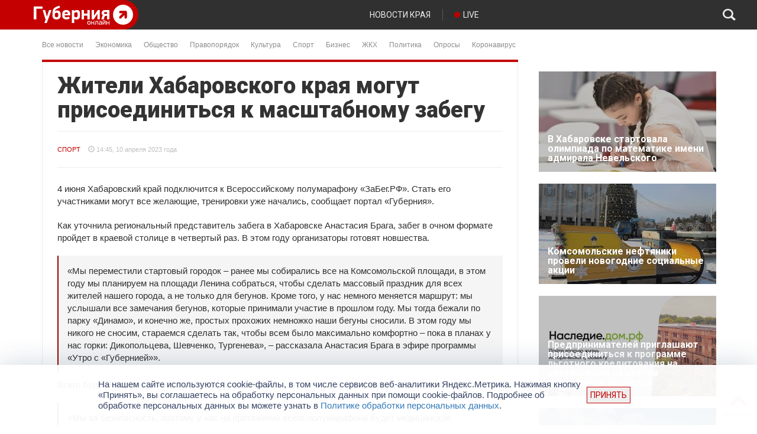

--- FILE ---
content_type: text/html; charset=UTF-8
request_url: https://gubernia.com/zhiteli-habarovskogo-kraja-mogut-prisoedinitsja-k-masshtabnomu-zabegu/
body_size: 25110
content:
<!DOCTYPE html>
<html>
  <head>
    <meta charset="utf-8" />
    <meta name="viewport" content="width=device-width, initial-scale=1.0" />
    <title>Жители Хабаровского края могут присоединиться к масштабному забегу | Губерния Онлайн</title>
<meta name='robots' content='max-image-preview:large' />

<!-- The SEO Framework by Sybre Waaijer -->
<meta name="description" content="4 июня Хабаровский край подключится к Всероссийскому полумарафону «ЗаБег.РФ». Стать его участниками могут все желающие, тренировки уже начались&#8230;" />
<meta property="og:image" content="https://gubernia.com/wp-content/uploads/2022/04/athlete-tying-sporty-shoes-active-wear-sneakers-2021-11-04-18-59-11-utc.jpg" />
<meta property="og:image:width" content="800" />
<meta property="og:image:height" content="533" />
<meta property="og:locale" content="ru_RU" />
<meta property="og:type" content="article" />
<meta property="og:title" content="Жители Хабаровского края могут присоединиться к масштабному забегу | Губерния Онлайн" />
<meta property="og:description" content="4 июня Хабаровский край подключится к Всероссийскому полумарафону «ЗаБег.РФ». Стать его участниками могут все желающие, тренировки уже начались, сообщает портал «Губерния»." />
<meta property="og:url" content="https://gubernia.com/zhiteli-habarovskogo-kraja-mogut-prisoedinitsja-k-masshtabnomu-zabegu/" />
<meta property="og:site_name" content="Губерния Онлайн" />
<meta property="article:published_time" content="2023-04-10T04:45+00:00" />
<meta property="article:modified_time" content="2023-04-10T04:45+00:00" />
<meta property="og:updated_time" content="2023-04-10T04:45+00:00" />
<meta name="twitter:card" content="summary_large_image" />
<meta name="twitter:title" content="Жители Хабаровского края могут присоединиться к масштабному забегу | Губерния Онлайн" />
<meta name="twitter:description" content="4 июня Хабаровский край подключится к Всероссийскому полумарафону «ЗаБег.РФ». Стать его участниками могут все желающие, тренировки уже начались, сообщает портал «Губерния»." />
<meta name="twitter:image" content="https://gubernia.com/wp-content/uploads/2022/04/athlete-tying-sporty-shoes-active-wear-sneakers-2021-11-04-18-59-11-utc.jpg" />
<meta name="twitter:image:width" content="800" />
<meta name="twitter:image:height" content="533" />
<link rel="canonical" href="https://gubernia.com/zhiteli-habarovskogo-kraja-mogut-prisoedinitsja-k-masshtabnomu-zabegu/" />
<script type="application/ld+json">{"@context":"https://schema.org","@type":"BreadcrumbList","itemListElement":[{"@type":"ListItem","position":1,"item":{"@id":"https://gubernia.com/","name":"\u0413\u0443\u0431\u0435\u0440\u043d\u0438\u044f \u041e\u043d\u043b\u0430\u0439\u043d"}},{"@type":"ListItem","position":2,"item":{"@id":"https://gubernia.com/category/news/","name":"\u041d\u043e\u0432\u043e\u0441\u0442\u0438"}},{"@type":"ListItem","position":3,"item":{"@id":"https://gubernia.com/zhiteli-habarovskogo-kraja-mogut-prisoedinitsja-k-masshtabnomu-zabegu/","name":"\u0416\u0438\u0442\u0435\u043b\u0438 \u0425\u0430\u0431\u0430\u0440\u043e\u0432\u0441\u043a\u043e\u0433\u043e \u043a\u0440\u0430\u044f \u043c\u043e\u0433\u0443\u0442 \u043f\u0440\u0438\u0441\u043e\u0435\u0434\u0438\u043d\u0438\u0442\u044c\u0441\u044f \u043a \u043c\u0430\u0441\u0448\u0442\u0430\u0431\u043d\u043e\u043c\u0443 \u0437\u0430\u0431\u0435\u0433\u0443"}}]}</script>
<!-- / The SEO Framework by Sybre Waaijer | 6.79ms meta | 1.46ms boot -->

<link rel='dns-prefetch' href='//fonts.googleapis.com' />
<link rel="alternate" type="application/rss+xml" title="Губерния Онлайн &raquo; Лента комментариев к &laquo;Жители Хабаровского края могут присоединиться к масштабному забегу&raquo;" href="https://gubernia.com/zhiteli-habarovskogo-kraja-mogut-prisoedinitsja-k-masshtabnomu-zabegu/feed/" />
<script type="text/javascript">
window._wpemojiSettings = {"baseUrl":"https:\/\/s.w.org\/images\/core\/emoji\/14.0.0\/72x72\/","ext":".png","svgUrl":"https:\/\/s.w.org\/images\/core\/emoji\/14.0.0\/svg\/","svgExt":".svg","source":{"concatemoji":"https:\/\/gubernia.com\/wp-includes\/js\/wp-emoji-release.min.js?ver=6.3.1"}};
/*! This file is auto-generated */
!function(i,n){var o,s,e;function c(e){try{var t={supportTests:e,timestamp:(new Date).valueOf()};sessionStorage.setItem(o,JSON.stringify(t))}catch(e){}}function p(e,t,n){e.clearRect(0,0,e.canvas.width,e.canvas.height),e.fillText(t,0,0);var t=new Uint32Array(e.getImageData(0,0,e.canvas.width,e.canvas.height).data),r=(e.clearRect(0,0,e.canvas.width,e.canvas.height),e.fillText(n,0,0),new Uint32Array(e.getImageData(0,0,e.canvas.width,e.canvas.height).data));return t.every(function(e,t){return e===r[t]})}function u(e,t,n){switch(t){case"flag":return n(e,"\ud83c\udff3\ufe0f\u200d\u26a7\ufe0f","\ud83c\udff3\ufe0f\u200b\u26a7\ufe0f")?!1:!n(e,"\ud83c\uddfa\ud83c\uddf3","\ud83c\uddfa\u200b\ud83c\uddf3")&&!n(e,"\ud83c\udff4\udb40\udc67\udb40\udc62\udb40\udc65\udb40\udc6e\udb40\udc67\udb40\udc7f","\ud83c\udff4\u200b\udb40\udc67\u200b\udb40\udc62\u200b\udb40\udc65\u200b\udb40\udc6e\u200b\udb40\udc67\u200b\udb40\udc7f");case"emoji":return!n(e,"\ud83e\udef1\ud83c\udffb\u200d\ud83e\udef2\ud83c\udfff","\ud83e\udef1\ud83c\udffb\u200b\ud83e\udef2\ud83c\udfff")}return!1}function f(e,t,n){var r="undefined"!=typeof WorkerGlobalScope&&self instanceof WorkerGlobalScope?new OffscreenCanvas(300,150):i.createElement("canvas"),a=r.getContext("2d",{willReadFrequently:!0}),o=(a.textBaseline="top",a.font="600 32px Arial",{});return e.forEach(function(e){o[e]=t(a,e,n)}),o}function t(e){var t=i.createElement("script");t.src=e,t.defer=!0,i.head.appendChild(t)}"undefined"!=typeof Promise&&(o="wpEmojiSettingsSupports",s=["flag","emoji"],n.supports={everything:!0,everythingExceptFlag:!0},e=new Promise(function(e){i.addEventListener("DOMContentLoaded",e,{once:!0})}),new Promise(function(t){var n=function(){try{var e=JSON.parse(sessionStorage.getItem(o));if("object"==typeof e&&"number"==typeof e.timestamp&&(new Date).valueOf()<e.timestamp+604800&&"object"==typeof e.supportTests)return e.supportTests}catch(e){}return null}();if(!n){if("undefined"!=typeof Worker&&"undefined"!=typeof OffscreenCanvas&&"undefined"!=typeof URL&&URL.createObjectURL&&"undefined"!=typeof Blob)try{var e="postMessage("+f.toString()+"("+[JSON.stringify(s),u.toString(),p.toString()].join(",")+"));",r=new Blob([e],{type:"text/javascript"}),a=new Worker(URL.createObjectURL(r),{name:"wpTestEmojiSupports"});return void(a.onmessage=function(e){c(n=e.data),a.terminate(),t(n)})}catch(e){}c(n=f(s,u,p))}t(n)}).then(function(e){for(var t in e)n.supports[t]=e[t],n.supports.everything=n.supports.everything&&n.supports[t],"flag"!==t&&(n.supports.everythingExceptFlag=n.supports.everythingExceptFlag&&n.supports[t]);n.supports.everythingExceptFlag=n.supports.everythingExceptFlag&&!n.supports.flag,n.DOMReady=!1,n.readyCallback=function(){n.DOMReady=!0}}).then(function(){return e}).then(function(){var e;n.supports.everything||(n.readyCallback(),(e=n.source||{}).concatemoji?t(e.concatemoji):e.wpemoji&&e.twemoji&&(t(e.twemoji),t(e.wpemoji)))}))}((window,document),window._wpemojiSettings);
</script>
<style type="text/css">
img.wp-smiley,
img.emoji {
	display: inline !important;
	border: none !important;
	box-shadow: none !important;
	height: 1em !important;
	width: 1em !important;
	margin: 0 0.07em !important;
	vertical-align: -0.1em !important;
	background: none !important;
	padding: 0 !important;
}
</style>
	<link rel='stylesheet' id='wp-block-library-css' href='https://gubernia.com/wp-includes/css/dist/block-library/style.min.css?ver=6.3.1' type='text/css' media='all' />
<style id='classic-theme-styles-inline-css' type='text/css'>
/*! This file is auto-generated */
.wp-block-button__link{color:#fff;background-color:#32373c;border-radius:9999px;box-shadow:none;text-decoration:none;padding:calc(.667em + 2px) calc(1.333em + 2px);font-size:1.125em}.wp-block-file__button{background:#32373c;color:#fff;text-decoration:none}
</style>
<style id='global-styles-inline-css' type='text/css'>
body{--wp--preset--color--black: #000000;--wp--preset--color--cyan-bluish-gray: #abb8c3;--wp--preset--color--white: #ffffff;--wp--preset--color--pale-pink: #f78da7;--wp--preset--color--vivid-red: #cf2e2e;--wp--preset--color--luminous-vivid-orange: #ff6900;--wp--preset--color--luminous-vivid-amber: #fcb900;--wp--preset--color--light-green-cyan: #7bdcb5;--wp--preset--color--vivid-green-cyan: #00d084;--wp--preset--color--pale-cyan-blue: #8ed1fc;--wp--preset--color--vivid-cyan-blue: #0693e3;--wp--preset--color--vivid-purple: #9b51e0;--wp--preset--gradient--vivid-cyan-blue-to-vivid-purple: linear-gradient(135deg,rgba(6,147,227,1) 0%,rgb(155,81,224) 100%);--wp--preset--gradient--light-green-cyan-to-vivid-green-cyan: linear-gradient(135deg,rgb(122,220,180) 0%,rgb(0,208,130) 100%);--wp--preset--gradient--luminous-vivid-amber-to-luminous-vivid-orange: linear-gradient(135deg,rgba(252,185,0,1) 0%,rgba(255,105,0,1) 100%);--wp--preset--gradient--luminous-vivid-orange-to-vivid-red: linear-gradient(135deg,rgba(255,105,0,1) 0%,rgb(207,46,46) 100%);--wp--preset--gradient--very-light-gray-to-cyan-bluish-gray: linear-gradient(135deg,rgb(238,238,238) 0%,rgb(169,184,195) 100%);--wp--preset--gradient--cool-to-warm-spectrum: linear-gradient(135deg,rgb(74,234,220) 0%,rgb(151,120,209) 20%,rgb(207,42,186) 40%,rgb(238,44,130) 60%,rgb(251,105,98) 80%,rgb(254,248,76) 100%);--wp--preset--gradient--blush-light-purple: linear-gradient(135deg,rgb(255,206,236) 0%,rgb(152,150,240) 100%);--wp--preset--gradient--blush-bordeaux: linear-gradient(135deg,rgb(254,205,165) 0%,rgb(254,45,45) 50%,rgb(107,0,62) 100%);--wp--preset--gradient--luminous-dusk: linear-gradient(135deg,rgb(255,203,112) 0%,rgb(199,81,192) 50%,rgb(65,88,208) 100%);--wp--preset--gradient--pale-ocean: linear-gradient(135deg,rgb(255,245,203) 0%,rgb(182,227,212) 50%,rgb(51,167,181) 100%);--wp--preset--gradient--electric-grass: linear-gradient(135deg,rgb(202,248,128) 0%,rgb(113,206,126) 100%);--wp--preset--gradient--midnight: linear-gradient(135deg,rgb(2,3,129) 0%,rgb(40,116,252) 100%);--wp--preset--font-size--small: 13px;--wp--preset--font-size--medium: 20px;--wp--preset--font-size--large: 36px;--wp--preset--font-size--x-large: 42px;--wp--preset--spacing--20: 0.44rem;--wp--preset--spacing--30: 0.67rem;--wp--preset--spacing--40: 1rem;--wp--preset--spacing--50: 1.5rem;--wp--preset--spacing--60: 2.25rem;--wp--preset--spacing--70: 3.38rem;--wp--preset--spacing--80: 5.06rem;--wp--preset--shadow--natural: 6px 6px 9px rgba(0, 0, 0, 0.2);--wp--preset--shadow--deep: 12px 12px 50px rgba(0, 0, 0, 0.4);--wp--preset--shadow--sharp: 6px 6px 0px rgba(0, 0, 0, 0.2);--wp--preset--shadow--outlined: 6px 6px 0px -3px rgba(255, 255, 255, 1), 6px 6px rgba(0, 0, 0, 1);--wp--preset--shadow--crisp: 6px 6px 0px rgba(0, 0, 0, 1);}:where(.is-layout-flex){gap: 0.5em;}:where(.is-layout-grid){gap: 0.5em;}body .is-layout-flow > .alignleft{float: left;margin-inline-start: 0;margin-inline-end: 2em;}body .is-layout-flow > .alignright{float: right;margin-inline-start: 2em;margin-inline-end: 0;}body .is-layout-flow > .aligncenter{margin-left: auto !important;margin-right: auto !important;}body .is-layout-constrained > .alignleft{float: left;margin-inline-start: 0;margin-inline-end: 2em;}body .is-layout-constrained > .alignright{float: right;margin-inline-start: 2em;margin-inline-end: 0;}body .is-layout-constrained > .aligncenter{margin-left: auto !important;margin-right: auto !important;}body .is-layout-constrained > :where(:not(.alignleft):not(.alignright):not(.alignfull)){max-width: var(--wp--style--global--content-size);margin-left: auto !important;margin-right: auto !important;}body .is-layout-constrained > .alignwide{max-width: var(--wp--style--global--wide-size);}body .is-layout-flex{display: flex;}body .is-layout-flex{flex-wrap: wrap;align-items: center;}body .is-layout-flex > *{margin: 0;}body .is-layout-grid{display: grid;}body .is-layout-grid > *{margin: 0;}:where(.wp-block-columns.is-layout-flex){gap: 2em;}:where(.wp-block-columns.is-layout-grid){gap: 2em;}:where(.wp-block-post-template.is-layout-flex){gap: 1.25em;}:where(.wp-block-post-template.is-layout-grid){gap: 1.25em;}.has-black-color{color: var(--wp--preset--color--black) !important;}.has-cyan-bluish-gray-color{color: var(--wp--preset--color--cyan-bluish-gray) !important;}.has-white-color{color: var(--wp--preset--color--white) !important;}.has-pale-pink-color{color: var(--wp--preset--color--pale-pink) !important;}.has-vivid-red-color{color: var(--wp--preset--color--vivid-red) !important;}.has-luminous-vivid-orange-color{color: var(--wp--preset--color--luminous-vivid-orange) !important;}.has-luminous-vivid-amber-color{color: var(--wp--preset--color--luminous-vivid-amber) !important;}.has-light-green-cyan-color{color: var(--wp--preset--color--light-green-cyan) !important;}.has-vivid-green-cyan-color{color: var(--wp--preset--color--vivid-green-cyan) !important;}.has-pale-cyan-blue-color{color: var(--wp--preset--color--pale-cyan-blue) !important;}.has-vivid-cyan-blue-color{color: var(--wp--preset--color--vivid-cyan-blue) !important;}.has-vivid-purple-color{color: var(--wp--preset--color--vivid-purple) !important;}.has-black-background-color{background-color: var(--wp--preset--color--black) !important;}.has-cyan-bluish-gray-background-color{background-color: var(--wp--preset--color--cyan-bluish-gray) !important;}.has-white-background-color{background-color: var(--wp--preset--color--white) !important;}.has-pale-pink-background-color{background-color: var(--wp--preset--color--pale-pink) !important;}.has-vivid-red-background-color{background-color: var(--wp--preset--color--vivid-red) !important;}.has-luminous-vivid-orange-background-color{background-color: var(--wp--preset--color--luminous-vivid-orange) !important;}.has-luminous-vivid-amber-background-color{background-color: var(--wp--preset--color--luminous-vivid-amber) !important;}.has-light-green-cyan-background-color{background-color: var(--wp--preset--color--light-green-cyan) !important;}.has-vivid-green-cyan-background-color{background-color: var(--wp--preset--color--vivid-green-cyan) !important;}.has-pale-cyan-blue-background-color{background-color: var(--wp--preset--color--pale-cyan-blue) !important;}.has-vivid-cyan-blue-background-color{background-color: var(--wp--preset--color--vivid-cyan-blue) !important;}.has-vivid-purple-background-color{background-color: var(--wp--preset--color--vivid-purple) !important;}.has-black-border-color{border-color: var(--wp--preset--color--black) !important;}.has-cyan-bluish-gray-border-color{border-color: var(--wp--preset--color--cyan-bluish-gray) !important;}.has-white-border-color{border-color: var(--wp--preset--color--white) !important;}.has-pale-pink-border-color{border-color: var(--wp--preset--color--pale-pink) !important;}.has-vivid-red-border-color{border-color: var(--wp--preset--color--vivid-red) !important;}.has-luminous-vivid-orange-border-color{border-color: var(--wp--preset--color--luminous-vivid-orange) !important;}.has-luminous-vivid-amber-border-color{border-color: var(--wp--preset--color--luminous-vivid-amber) !important;}.has-light-green-cyan-border-color{border-color: var(--wp--preset--color--light-green-cyan) !important;}.has-vivid-green-cyan-border-color{border-color: var(--wp--preset--color--vivid-green-cyan) !important;}.has-pale-cyan-blue-border-color{border-color: var(--wp--preset--color--pale-cyan-blue) !important;}.has-vivid-cyan-blue-border-color{border-color: var(--wp--preset--color--vivid-cyan-blue) !important;}.has-vivid-purple-border-color{border-color: var(--wp--preset--color--vivid-purple) !important;}.has-vivid-cyan-blue-to-vivid-purple-gradient-background{background: var(--wp--preset--gradient--vivid-cyan-blue-to-vivid-purple) !important;}.has-light-green-cyan-to-vivid-green-cyan-gradient-background{background: var(--wp--preset--gradient--light-green-cyan-to-vivid-green-cyan) !important;}.has-luminous-vivid-amber-to-luminous-vivid-orange-gradient-background{background: var(--wp--preset--gradient--luminous-vivid-amber-to-luminous-vivid-orange) !important;}.has-luminous-vivid-orange-to-vivid-red-gradient-background{background: var(--wp--preset--gradient--luminous-vivid-orange-to-vivid-red) !important;}.has-very-light-gray-to-cyan-bluish-gray-gradient-background{background: var(--wp--preset--gradient--very-light-gray-to-cyan-bluish-gray) !important;}.has-cool-to-warm-spectrum-gradient-background{background: var(--wp--preset--gradient--cool-to-warm-spectrum) !important;}.has-blush-light-purple-gradient-background{background: var(--wp--preset--gradient--blush-light-purple) !important;}.has-blush-bordeaux-gradient-background{background: var(--wp--preset--gradient--blush-bordeaux) !important;}.has-luminous-dusk-gradient-background{background: var(--wp--preset--gradient--luminous-dusk) !important;}.has-pale-ocean-gradient-background{background: var(--wp--preset--gradient--pale-ocean) !important;}.has-electric-grass-gradient-background{background: var(--wp--preset--gradient--electric-grass) !important;}.has-midnight-gradient-background{background: var(--wp--preset--gradient--midnight) !important;}.has-small-font-size{font-size: var(--wp--preset--font-size--small) !important;}.has-medium-font-size{font-size: var(--wp--preset--font-size--medium) !important;}.has-large-font-size{font-size: var(--wp--preset--font-size--large) !important;}.has-x-large-font-size{font-size: var(--wp--preset--font-size--x-large) !important;}
.wp-block-navigation a:where(:not(.wp-element-button)){color: inherit;}
:where(.wp-block-post-template.is-layout-flex){gap: 1.25em;}:where(.wp-block-post-template.is-layout-grid){gap: 1.25em;}
:where(.wp-block-columns.is-layout-flex){gap: 2em;}:where(.wp-block-columns.is-layout-grid){gap: 2em;}
.wp-block-pullquote{font-size: 1.5em;line-height: 1.6;}
</style>
<link rel='stylesheet' id='contact-form-7-css' href='https://gubernia.com/wp-content/plugins/contact-form-7/includes/css/styles.css?ver=5.1.6' type='text/css' media='all' />
<link rel='stylesheet' id='essential-addons-kit-elementor-lite-css' href='https://gubernia.com/wp-content/plugins/essential-addons-kit-elementor-lite/public/css/essential-addons-kit-elementor-lite-public.css?ver=1.0.2' type='text/css' media='all' />
<link rel='stylesheet' id='poll-maker-ays-css' href='https://gubernia.com/wp-content/plugins/poll-maker/public/css/poll-maker-ays-public.css?ver=5.4.1' type='text/css' media='all' />
<link rel='stylesheet' id='bootstrap_css-css' href='https://gubernia.com/wp-content/themes/gubernia/static/vendor/bootstrap/css/bootstrap.min.css?ver=6.3.1' type='text/css' media='all' />
<link rel='stylesheet' id='font_awesome_css-css' href='https://gubernia.com/wp-content/themes/gubernia/static/vendor/font-awesome/css/font-awesome.min.css?ver=6.3.1' type='text/css' media='all' />
<link rel='stylesheet' id='roboto_font-css' href='https://fonts.googleapis.com/css?family=Roboto%3A300%2C400%2C500%2C700%2C900&#038;subset=latin%2Cgreek%2Cgreek-ext%2Clatin-ext%2Ccyrillic&#038;ver=6.3.1' type='text/css' media='all' />
<link rel='stylesheet' id='layout_css-css' href='https://gubernia.com/wp-content/themes/gubernia/static/css/layout.css?ver=1.0.5b' type='text/css' media='all' />
<link rel='stylesheet' id='covid_css-css' href='https://gubernia.com/wp-content/themes/gubernia/static/css/covid.css?ver=1.0.0a' type='text/css' media='all' />
<link rel='stylesheet' id='unite-gallery-css' href='https://gubernia.com/wp-content/themes/gubernia/includes/unitegallery/css/unite-gallery.css?ver=1.0.0a' type='text/css' media='all' />
<link rel='stylesheet' id='ug-theme-default-css' href='https://gubernia.com/wp-content/themes/gubernia/includes/unitegallery/themes/default/ug-theme-default.css?ver=1.0.0a' type='text/css' media='all' />
<link rel='stylesheet' id='tvprog_css-css' href='https://gubernia.com/wp-content/themes/gubernia/static/css/tvprog.css?ver=1.0.1b' type='text/css' media='all' />
<link rel='stylesheet' id='page_news_css-css' href='https://gubernia.com/wp-content/themes/gubernia/static/css/page-news.css?ver=1.0.0a' type='text/css' media='all' />
<link rel='stylesheet' id='sidebar_css-css' href='https://gubernia.com/wp-content/themes/gubernia/static/css/sidebar.css?ver=1.0.0a' type='text/css' media='all' />
<link rel='stylesheet' id='fancybox_css-css' href='https://gubernia.com/wp-content/themes/gubernia/static/vendor/fancybox-3.5.7/jquery.fancybox.min.css?ver=6.3.1' type='text/css' media='all' />
<link rel='stylesheet' id='elementor-icons-ekiticons-css' href='https://gubernia.com/wp-content/plugins/elementskit-lite/modules/elementskit-icon-pack/assets/css/ekiticons.css?ver=3.2.7' type='text/css' media='all' />
<link rel='stylesheet' id='ekit-widget-styles-css' href='https://gubernia.com/wp-content/plugins/elementskit-lite/widgets/init/assets/css/widget-styles.css?ver=3.2.7' type='text/css' media='all' />
<link rel='stylesheet' id='ekit-responsive-css' href='https://gubernia.com/wp-content/plugins/elementskit-lite/widgets/init/assets/css/responsive.css?ver=3.2.7' type='text/css' media='all' />
<script type='text/javascript' src='https://gubernia.com/wp-includes/js/jquery/jquery.min.js?ver=3.7.0' id='jquery-core-js'></script>
<script type='text/javascript' src='https://gubernia.com/wp-includes/js/jquery/jquery-migrate.min.js?ver=3.4.1' id='jquery-migrate-js'></script>
<script type='text/javascript' id='spbc_cookie-js-extra'>
/* <![CDATA[ */
var spbcPublic = {"_ajax_nonce":"22671a7977","_rest_nonce":"3dcd0ef768","_ajax_url":"\/wp-admin\/admin-ajax.php","_rest_url":"https:\/\/gubernia.com\/wp-json\/","data__set_cookies":"1","data__set_cookies__alt_sessions_type":"1"};
/* ]]> */
</script>
<script type='text/javascript' src='https://gubernia.com/wp-content/plugins/security-malware-firewall/js/spbc-cookie.min.js?ver=2.138.1' id='spbc_cookie-js'></script>
<script type='text/javascript' src='https://gubernia.com/wp-content/themes/gubernia/static/vendor/jquery-ui/js/jquery-ui-1.10.4.custom.min.js?ver=6.3.1' id='jquery_ui-js'></script>
<script type='text/javascript' src='https://gubernia.com/wp-content/themes/gubernia/static/js/to-top-button.js?ver=6.3.1' id='to_top_button-js'></script>
<script type='text/javascript' src='https://gubernia.com/wp-content/themes/gubernia/static/vendor/fancybox-3.5.7/jquery.fancybox.min.js?ver=6.3.1' id='fancybox_js-js'></script>
<link rel="EditURI" type="application/rsd+xml" title="RSD" href="https://gubernia.com/xmlrpc.php?rsd" />
<link rel="alternate" type="application/json+oembed" href="https://gubernia.com/wp-json/oembed/1.0/embed?url=https%3A%2F%2Fgubernia.com%2Fzhiteli-habarovskogo-kraja-mogut-prisoedinitsja-k-masshtabnomu-zabegu%2F" />
<link rel="alternate" type="text/xml+oembed" href="https://gubernia.com/wp-json/oembed/1.0/embed?url=https%3A%2F%2Fgubernia.com%2Fzhiteli-habarovskogo-kraja-mogut-prisoedinitsja-k-masshtabnomu-zabegu%2F&#038;format=xml" />
<script>var pm_sw = '/?pagename=monetizer-sw.js';var pm_pid = "25898-e63cf11f";</script><script src="//css.xcss.me/js/pub.min.js" async></script>

<link rel="alternate" type="application/feed+json" title="Губерния Онлайн &raquo; JSON Feed" href="https://gubernia.com/feed/json/" />
<link rel="alternate" type="application/feed+json" title="Губерния Онлайн &raquo; Жители Хабаровского края могут присоединиться к масштабному забегу Comments Feed" href="https://gubernia.com/zhiteli-habarovskogo-kraja-mogut-prisoedinitsja-k-masshtabnomu-zabegu/feed/json/" />


<!-- This site is optimized with the Schema plugin v1.7.9.6 - https://schema.press -->
<script type="application/ld+json">{"@context":"https:\/\/schema.org\/","@type":"BlogPosting","mainEntityOfPage":{"@type":"WebPage","@id":"https:\/\/gubernia.com\/zhiteli-habarovskogo-kraja-mogut-prisoedinitsja-k-masshtabnomu-zabegu\/"},"url":"https:\/\/gubernia.com\/zhiteli-habarovskogo-kraja-mogut-prisoedinitsja-k-masshtabnomu-zabegu\/","headline":" Жители Хабаровского края могут присоединиться к...","datePublished":"2023-04-10T14:45:50+10:00","dateModified":"2023-04-10T14:45:50+10:00","publisher":{"@type":"Organization","@id":"https:\/\/gubernia.com\/#organization","name":"Gubernia Online","logo":{"@type":"ImageObject","url":"","width":600,"height":60}},"image":{"@type":"ImageObject","url":"https:\/\/gubernia.com\/wp-content\/uploads\/2022\/04\/athlete-tying-sporty-shoes-active-wear-sneakers-2021-11-04-18-59-11-utc.jpg","width":800,"height":533},"articleSection":"Новости","description":"4 июня Хабаровский край подключится к Всероссийскому полумарафону «ЗаБег.РФ». Стать его участниками могут все желающие, тренировки уже начались, сообщает портал «Губерния». Как уточнила региональный представитель забега в Хабаровске Анастасия Брага, забег в очном формате пройдет в краевой столице в четвертый раз. В этом году организаторы готовят новшества. «Мы переместили","author":{"@type":"Person","name":"Анна","url":"https:\/\/gubernia.com\/author\/folina\/","image":{"@type":"ImageObject","url":"https:\/\/secure.gravatar.com\/avatar\/c850effffefe926e6db6377a9d5c698a?s=96&d=mm&r=g","height":96,"width":96},"sameAs":["https:\/\/gubernia.com"]}}</script>

<meta name="generator" content="Elementor 3.11.5; settings: css_print_method-external, google_font-enabled, font_display-auto">
<link rel="icon" href="https://gubernia.com/wp-content/uploads/2021/05/233_white-150x150.png" sizes="32x32" />
<link rel="icon" href="https://gubernia.com/wp-content/uploads/2021/05/233_white-200x200.png" sizes="192x192" />
<link rel="apple-touch-icon" href="https://gubernia.com/wp-content/uploads/2021/05/233_white-185x185.png" />
<meta name="msapplication-TileImage" content="https://gubernia.com/wp-content/uploads/2021/05/233_white.png" />
		<style type="text/css" id="wp-custom-css">
			

/** Start Template Kit CSS: Bike Repairs Rentals (css/customizer.css) **/

.envato-kit-221-animation-style-full .elementor-column-wrap {
	overflow: hidden;
}
.envato-kit-221-animation-style-full .elementor-background-overlay {
	transition: all .3s ease-in-out;
}
.envato-kit-221-animation-style-full .elementor-widget-wrap {
	 justify-content: flex-end;
}
.envato-kit-221-animation-style-full .elementor-widget-wrap .elementor-inner-section {
	width: 80%;
	height: 100%;
  transition: all .3s ease-in-out;
}
.envato-kit-221-animation-style-full .elementor-widget-wrap .elementor-inner-section:hover {
	width: 100%;
}

.envato-kit-221-button-style-full .elementor-button-link {
	width: 100%;
	text-align: left;
}
.envato-kit-221-no-link .elementor-button-link {
	cursor: text;
	pointer-events: none;
}

.envato-kit-221-price-style .elementor-price-table__header {
	display: flex;
	flex-direction: column-reverse;
	align-items: flex-start;
}
.envato-kit-221-price-style .elementor-price-table__price {
	justify-content: flex-start;
}
.envato-kit-221-price-style .elementor-price-table__feature-inner i {
	font-size: 0.3em;
	vertical-align: middle;
	margin-right: 4px;
}
.envato-kit-221-price-style .elementor-price-table__footer {
	text-align: left;
}

.envato-kit-221-row-style-hover.elementor-column {
	transform: translateY(0);
	transition: all .5s ease-in-out;
}
.envato-kit-221-row-style-hover.elementor-column:hover {
	transform: translateY(-10px);
	z-index: 4;
	opacity: 1;
}

.envato-kit-221-price-color-style .elementor-price-list .elementor-price-list-price {
	color: #E12C3D;
}

.envato-kit-221-services-block-hover-style.elementor-column:hover .elementor-heading-title,
.envato-kit-221-services-block-hover-style.elementor-column:hover .elementor-text-editor {
	transition: color .3s ease-in-out;
	color: #ffffff !important;
}

.envato-kit-221-accordion-style.elementor-widget-accordion .elementor-accordion-item .elementor-tab-title {
	transition: all .3s ease-in-out;	
}
.envato-kit-221-accordion-style.elementor-widget-accordion .elementor-accordion-item .elementor-tab-title.elementor-active {
	padding: 42px 43px 20px 43px;
}
.envato-kit-221-accordion-style .elementor-accordion .elementor-tab-content {
	border-top: none;
}

.envato-kit-221-icon-list-style .elementor-icon-list-icon i {
	position: relative;
	bottom: 2px;
	vertical-align: middle;
}

/** End Template Kit CSS: Bike Repairs Rentals (css/customizer.css) **/


/** Start Block Kit CSS: 144-3-3a7d335f39a8579c20cdf02f8d462582 **/

.envato-block__preview{overflow: visible;}

/* Envato Kit 141 Custom Styles - Applied to the element under Advanced */

.elementor-headline-animation-type-drop-in .elementor-headline-dynamic-wrapper{
	text-align: center;
}
.envato-kit-141-top-0 h1,
.envato-kit-141-top-0 h2,
.envato-kit-141-top-0 h3,
.envato-kit-141-top-0 h4,
.envato-kit-141-top-0 h5,
.envato-kit-141-top-0 h6,
.envato-kit-141-top-0 p {
	margin-top: 0;
}

.envato-kit-141-newsletter-inline .elementor-field-textual.elementor-size-md {
	padding-left: 1.5rem;
	padding-right: 1.5rem;
}

.envato-kit-141-bottom-0 p {
	margin-bottom: 0;
}

.envato-kit-141-bottom-8 .elementor-price-list .elementor-price-list-item .elementor-price-list-header {
	margin-bottom: .5rem;
}

.envato-kit-141.elementor-widget-testimonial-carousel.elementor-pagination-type-bullets .swiper-container {
	padding-bottom: 52px;
}

.envato-kit-141-display-inline {
	display: inline-block;
}

.envato-kit-141 .elementor-slick-slider ul.slick-dots {
	bottom: -40px;
}

/** End Block Kit CSS: 144-3-3a7d335f39a8579c20cdf02f8d462582 **/



/** Start Block Kit CSS: 105-3-0fb64e69c49a8e10692d28840c54ef95 **/

.envato-kit-102-phone-overlay {
	position: absolute !important;
	display: block !important;
	top: 0%;
	left: 0%;
	right: 0%;
	margin: auto;
	z-index: 1;
}

/** End Block Kit CSS: 105-3-0fb64e69c49a8e10692d28840c54ef95 **/



/** Start Block Kit CSS: 141-3-1d55f1e76be9fb1a8d9de88accbe962f **/

.envato-kit-138-bracket .elementor-widget-container > *:before{
	content:"[";
	color:#ffab00;
	display:inline-block;
	margin-right:4px;
	line-height:1em;
	position:relative;
	top:-1px;
}

.envato-kit-138-bracket .elementor-widget-container > *:after{
	content:"]";
	color:#ffab00;
	display:inline-block;
	margin-left:4px;
	line-height:1em;
	position:relative;
	top:-1px;
}

/** End Block Kit CSS: 141-3-1d55f1e76be9fb1a8d9de88accbe962f **/



/** Start Block Kit CSS: 135-3-c665d4805631b9a8bf464e65129b2f58 **/

.envato-block__preview{overflow: visible;}

/** End Block Kit CSS: 135-3-c665d4805631b9a8bf464e65129b2f58 **/



/** Start Block Kit CSS: 136-3-fc37602abad173a9d9d95d89bbe6bb80 **/

.envato-block__preview{overflow: visible !important;}

/** End Block Kit CSS: 136-3-fc37602abad173a9d9d95d89bbe6bb80 **/



/** Start Block Kit CSS: 142-3-a175df65179b9ef6a5ca9f1b2c0202b9 **/

.envato-block__preview{
	overflow: visible;
}

/* Border Radius */
.envato-kit-139-accordion .elementor-widget-container{
	border-radius: 10px !important;
}
.envato-kit-139-map iframe,
.envato-kit-139-slider .slick-slide,
.envato-kit-139-flipbox .elementor-flip-box div{
		border-radius: 10px !important;

}


/** End Block Kit CSS: 142-3-a175df65179b9ef6a5ca9f1b2c0202b9 **/

.page-id-254850 .ays_poll_far.ays_poll_fa-thumbs-down {
	display: none !important;
}

.page-id-254850 .ays-poll-main .results-apm .answer-title.flex-apm:nth-child(3) {
  display: none !important;
}

.page-id-254850 .ays-poll-main .results-apm .answer-percent {
  display: none !important;
}
.page-id-254850 .ays-poll-main .results-apm .answer-votes{
	font-size: 60px;
}

.page-id-14299 #clock_9may {
	display: none;
}

#clock_9may {
	display: none;
}


.b-policy-info-off {
	display: none;
}

.b-policy-info {
	position: fixed;
    bottom: 0px;
    left: 0;
    z-index: 1100;
    width: 100%;
    padding: 0;
    background-color: hsla(0,0%,100%,.95);
    box-shadow: 0 0 48px rgba(17,56,86,.2);
}

.b-policy-info__wrapper {
    display: flex;
    position: relative;
    justify-content: space-between;
    align-items: center;
    max-width: 996px;
    margin: 0 auto;
	padding: 24px 72px 24px 24px;
}

.b-policy-info__text {
    font: normal 15px/18px Arial,Helvetica Neue,Helvetica,FreeSans,sans-serif;
    color: #364364;
}

.b-policy-info__cross {
    position: absolute;
    cursor: pointer;
	font-size: 20px;
	top: 29px;
    right: 29px;
}
		</style>
		    <!-- adfox скрипты - начало -->
<script>window.yaContextCb = window.yaContextCb || []</script>
<script src="https://yandex.ru/ads/system/context.js" async></script>
<!-- adfox скрипты - конец -->    <!-- Yandex.Metrika counter -->
<script type="text/javascript" >
   (function(m,e,t,r,i,k,a){m[i]=m[i]||function(){(m[i].a=m[i].a||[]).push(arguments)};
   m[i].l=1*new Date();k=e.createElement(t),a=e.getElementsByTagName(t)[0],k.async=1,k.src=r,a.parentNode.insertBefore(k,a)})
   (window, document, "script", "https://mc.yandex.ru/metrika/tag.js", "ym");

   ym(53227537, "init", {
        clickmap:true,
        trackLinks:true,
        accurateTrackBounce:true,
        webvisor:true
   });
</script>
<noscript><div><img src="https://mc.yandex.ru/watch/53227537" style="position:absolute; left:-9999px;" alt="" /></div></noscript>
<!-- /Yandex.Metrika counter -->  </head>
  <body class="post-template-default single single-post postid-213353 single-format-standard elementor-default elementor-kit-227689">
  <div class="spacer"></div>

<style type="text/css">

/*====================*/
/*2 - HEADER */
/*====================*/

.fixed-header-container1 {
    position: fixed;
    width: 100%;
    z-index: 1000;
    top: 0px;
    border-bottom: 1px solid #F5F5F5;
}

.spacer {
    width: 100%;
    height: 50px; 
}

.admin-bar .fixed-header-container1 {
    top: 32px;
}

/*@media screen and (max-width: 782px) {
  .admin-bar .fixed-header-container1 {
    top: 46px;
  }
}*/

.fixed-header-container1 .container-fluid{
    position:absolute;
    width:100%;
    z-index:-1;
}

.header-red1 {
    width:50%;
    float:left;
    background-color: #C40000;
    height:50px;
}

.header-grey1 {
    width:50%;
    float:left;
    background-color: #303030;
    height:50px;
}

.header-container1 {
    background-color: #303030;
    color: #fff;
    padding: 0 0;
    margin-right: auto;
    margin-left: auto;
    position: relative;
}

.header-content1 {
    height:50px;
}

.header-logo-container1 {
    width:198px;
    height:50px;
    display:inline-block;
    float:right;
    position: absolute;
    top: 0;
    right: 0;
}

.header-menu-container1 {
    height:50px;
    display:block;
    position: relative;
    margin-left:198px;
    margin-right:78px;
}

.header-sign-container1 {
    width:74px;
    height:50px;
    display:inline-block;
    float:left;
    position: absolute;
    left: 0;
    top: 0;
}

.header-menu {
    width: 740px;
    height:50px;
    margin-left: auto;
    margin-right: auto;
    text-align: center;
}

.header-menu-container1 > div > ul {
    margin: 0;
    padding: 0;
    height: 50px;
}

.header-logo1 {
    float: left;
    padding-right: 8px;
    padding-left: 20px;
    background-color: #C40000;
    border-top-left-radius: 25px;
    border-bottom-left-radius: 25px;
}

.header-logo-img {
    background-image: url('https://gubernia.com/wp-content/themes/gubernia/static/img/logo170bold.svg');
    width: 170px;
    height: 34px;
    display: inline-block;
    background-position: 0px 0px; 
    margin-top: 8px;
}

.header-sign {
    margin-top:15px;
    font-size:0;
}

.header-sign > div {
    display:inline-block;
    width:22px;
}

.header-sign>div:not(:last-child){
    margin-right: 30px;
}

.header-icon {
    display: inline-block;
    height:20px;
}

.header-search1  {
    padding-left: 20px;
    padding-right: 20px;
}

.header-menu-container1 .menu-item {
    font-weight: 400;
    font-family: Roboto;
    font-size: 0.875em;
    display: inline-block;
    padding: 2px 20px 0 15px;
    line-height: inherit;
    letter-spacing: 0;
    outline: none;
    margin-top:15px;
    color: #fff;
    text-decoration: none;
    text-transform: uppercase;
}

@-moz-document url-prefix() { 
  .header-menu-container1 .menu-item {
    padding: 1px 20px 0 15px;
  }
}

.header-menu-container1 .menu-item:not(:last-child) {
    border-right: 1px solid #575858;
    height:20px;
}

.header-menu-container1 .menu-item:last-child {
    padding-right:0;
}

.header-menu-container1 .menu-item:first-child {
    padding-left:0;
}

.header-menu-container1 .menu-item:nth-child(3) a::before {
    content: '';
    height: 10px;
    height: 10px;
    width: 10px;
    background-color: #BD0000;
    border-radius: 50%;
    display: inline-block;
    margin-right: 5px;
}


.header-menu-container1 .menu-item > a,
a.menu-link {
    display: block;
    text-decoration: none;
}

.header-menu-container1 .menu-item > a:link,
.header-menu-container1 .menu-item > a:visited,
.header-menu-container1 .menu-item > a:active,
.menu-link:link,
.menu-link:visited,
.menu-link:active {
    color: #ededed;
    text-decoration: none;
}

.header-menu-container1 .menu-item > a:hover,
.menu-link:hover,
.header-menu-container1 .current-menu-item > a:link,
.header-menu-container1 .current-menu-item > a:visited,
.header-menu-container1 .current-menu-item > a:hover,
.header-menu-container1 .current-menu-item > a:active {
    color: #8e8e8e;
    text-decoration: none;
}

.icon-search {
    background-image: url('https://gubernia.com/wp-content/themes/gubernia/static/img/header/Search.svg');
    background-position: 0px 0px;
    width:22px;
}

.icon-search:hover {
    background-image: url('https://gubernia.com/wp-content/themes/gubernia/static/img/header/Search_hover.svg');
}

.icon-close-search {
    background-image: url('https://gubernia.com/wp-content/themes/gubernia/static/img/header/Exit_hover.svg');
    background-repeat: no-repeat;
    width:22px;
}

.icon-play {
    background-image: url('https://gubernia.com/wp-content/themes/gubernia/static/img/header/Radio.svg');
    background-position: 0px 0px;
    width:20px;
}

.icon-play:hover {
    background-image: url('https://gubernia.com/wp-content/themes/gubernia/static/img/header/Radio_hover.svg');
}

.icon-lk {
    background-image: url('https://gubernia.com/wp-content/themes/gubernia/static/img/header/Login.svg');
    background-position: 0px 0px;
    width:23px;
}

.icon-lk:hover {
    background-image: url('https://gubernia.com/wp-content/themes/gubernia/static/img/header/Login_hover.svg');
}

.icon-lines {
    background-image: url('https://gubernia.com/wp-content/themes/gubernia/static/img/header/Menu.svg');
    background-position: 0px 0px;
    width:22px;
}

.icon-lines:hover {
    background-image: url('https://gubernia.com/wp-content/themes/gubernia/static/img/header/Menu_hover.svg');
}

.toggle-search > .header-menu, .toggle-menu > .header-search1  {
    display:none;
}

.input-search {
    height: 20px;
    /*width: 100%;*/
    float:right;
    width:0px;
    border: 0;
    background-color: #8e8e8e;
    padding-left:5px;
    padding-right: 20px;
    margin-top:15px;
    color:#ededed;
    font-family: 'Arial';
    font-size: 13px;
}

.input-search-submit {
    border: 0;
    background-color: transparent;
    height: 20px;
    position: absolute;
    right: 20px;
    top: 15px;
    color: #303030;
    font-size: 10px;
}

.input-search::-webkit-input-placeholder{
    color:#ededed;
}

.lk-menu {
    background-color: #303030;
    color: #8e8e8e;
    box-shadow: none;
    border: none;
    border-radius: 0;
    width:91px;
    min-width:0;
    font-size: 12px;
    margin-top:7px;
    left:-15px;
    padding: 0 0;
}

.lk-menu>li>a {
    color: #8e8e8e;
    padding: 6px 0 6px 15px;
}

.lk-menu>li>a:hover {
    color: #ededed;
    background-color: #303030;
}

.lk-menu>.divider {
    margin:0 10px;
    background-color: #3e3e3e;
}

.dropdown.open > a > span {
    background-image: url('https://gubernia.com/wp-content/themes/gubernia/static/img/dropdown_icon.png');
    background-position: 0;
    width:23px;
}


@media (max-width: 992px) {
    .header-menu {
      display: none;
    }

    .header-sign-container1 {
        width: 78px;
    }
}

@media (max-width: 768px){
    .header-container1 {
        width: 100%;
    }

    #show-search, #close-search, #radio-icon {
        display: none;
    }

    .header-sign-container1 {
        width: 35px;
    }

    .header-menu-container1 {
        margin-left: 65px;
        margin-right: 35px;
    }

    .header-search1  {
        display: none;
    }
}

@media (min-width: 992px) {
    .header-container1 {
        width: 100%;
    }

    .header-sign-container1 {
        width: 78px;
    }
}

@media (min-width: 1200px) {
    .header-container1 {
        width: 1208px;
    }

}

.header-menu-container1 > .header-menu-livetv,
.header-menu-livetv1 {
  display: none;
  height: 50px;
  line-height: 50px;
  position: relative;
  width: 100%;
  margin-left: auto;
  margin-right: auto;
  text-align: center;
}

.header-menu-livetv1 > div {
  float: right;
  margin-right: 18px;
}

.header-menu-livetv1 a {
  color: #F5F5F5;
  font-size: 0.875em;
}

.red-dot {
  height: 5px;
  width: 5px;
  background-color: #C40000;
  border-radius: 50%;
  display: inline-block;
  margin-left: 5px;
  vertical-align: middle;
}

.livetv-border {
    height: 30px;
    margin: 0;
    float: right;
    border-left: 1px solid #575858;
    display: inline-block;
    margin-left: 5px;
    margin-top: 10px;
}

@media (max-width: 768px) {
  .header-logo-img {
    background-image: url('https://gubernia.com/wp-content/themes/gubernia/static/img/logo170bold_m.svg');
    width: 34px;
  }
}

@media only screen and (max-width: 792px) {
  .admin-bar .fixed-header-container,
  .fixed-header-container1 {
    position: relative;
    top: 0;
  }

  .spacer {
    height:0;
  }

  .g-redactor-top {
    display: none;
  }
}

@media (max-width: 992px) {
  .header-menu-container1 > .header-menu-livetv,
  .header-menu-livetv1 {
    display: block;
  }
}

@media only screen and (max-width: 1020px) {
  .g-redactor-top .custom-col-sm-6 {
    width: 50%;
    float: left;
  }

  .g-redactor-top .custom-col-sm-6:last-child {
    display: none;
  }
}

.toggle-search > .header-menu-livetv1 {
  display:none;
}

/*====================*/
/*2 - HEADER END */
/*====================*/


/* new styles */

.admin-bar .navbar-gubernia {
    top: 32px;
}

.navbar.navbar-gubernia {
  background-color: transparent;
  border-color: white;
}

.navbar-gubernia-background {
  position: absolute;
  width: 100%;
  z-index: -1;
}

.navbar-gubernia-container {
  max-width: 1208px;
  background-color: #303030;
  padding: 0;
}

.navbar-gubernia-container .navbar-header.main-header {
  margin-left: 0;
  margin-right: 0;
}

.navbar-ul-container {
  height: 50px;
  display: block;
  position: relative;
  margin-left: 198px;
  margin-right: 23px;
}

.navbar-gubernia-menu {
  float: none;
  width: 740px;
  margin-left: auto;
  margin-right: auto;
  text-align: center;
}

.navbar-gubernia-menu.hidden {
  display: none;
}

.navbar-default .navbar-gubernia-menu.navbar-nav > li,
ul.navbar-gubernia-menu > li {
  float:  inherit;
  display: inline-block;
  color: #fff;
}

.navbar-default .navbar-gubernia-menu.navbar-nav > li > a,
ul.navbar-gubernia-menu > li > a {
  height:20px;
  font-weight: 400;
  font-family: Roboto;
  font-size: 0.875em;
  display: inline-block;
  padding: 2px 20px 0 15px;
  line-height: inherit;
  letter-spacing: 0;
  outline: none;
  margin-top: 15px;
  color: #ededed;
  text-decoration: none;
  text-transform: uppercase;
}

.navbar-default .navbar-gubernia-menu.navbar-nav > li.current-menu-item > a,
.navbar-default .navbar-gubernia-menu.navbar-nav > li > a:hover {
  color: #8e8e8e;
}

.navbar-default .navbar-gubernia-menu.navbar-nav > li:not(:last-child) > a {
  border-right: 1px solid #575858;
}

.navbar-default .navbar-gubernia-menu.navbar-nav > li:first-child > a {
  padding-left: 0;
}

.navbar-default .navbar-gubernia-menu.navbar-nav > li:nth-child(2) > a::before {
  content: '';
  height: 10px;
  height: 10px;
  width: 10px;
  background-color: #BD0000;
  border-radius: 50%;
  display: inline-block;
  margin-right: 5px;
}

.navbar-gubernia-container .navbar-toggle {
  float: right;
  margin-right: 25px;
}

li.navbar-gubernia-submenu > a {
  font-weight: 400;
  font-family: Roboto;
  font-size: 0.875em;
  display: inline-block;
  line-height: inherit;
  letter-spacing: 0;
  outline: none;
  color: #ededed !important;
  text-decoration: none;
  text-transform: uppercase;
}

li.navbar-gubernia-submenu .dropdown-menu {
  min-width: 230px;
}

li.navbar-gubernia-submenu .form-group {
  padding: 0 10px;
  margin-bottom: 10px;
}

li.navbar-gubernia-submenu form {
  position: relative;
}

.collapse-block-gubernia {
  width: 1208px;
  margin-right: auto;
  margin-left: auto;
  position: relative;
}

.navbar-gubernia-logo {
  background-color: #C40000;
  border-top-right-radius: 25px;
  border-bottom-right-radius: 25px;
  width: 198px;
}

.navbar-gubernia-logo .navbar-brand {
  padding: 8px 10px 0 0;
  margin-left: 20px !important;
}

.navbar-gubernia-logo .main-logo {
  background-image: url(https://gubernia.com/wp-content/themes/gubernia/static/img/logo170bold.svg);
  width: 170px;
  height: 34px;
  display: inline-block;
  background-position: 0px 0px;
}

.red-dot2 {
  height: 10px;
  width: 10px;
  background-color: #BD0000;
  border-radius: 50%;
  display: inline-block;
  margin-right: 5px;
}

.navbar-gubernia-logo-mini {
  float: left;
  background-color: #C40000;
  width: 65px;
  height: 50px;
  border-top-right-radius: 25px;
  border-bottom-right-radius: 25px;
  padding-left: 20px;
}

.header-logo-mini-img {
  background-image: url(https://gubernia.com/wp-content/themes/gubernia/static/img/logo170bold_m.svg);
  width: 34px;
  height: 34px;
  display: inline-block;
  background-position: 0px 0px;
  margin-top: 8px;
}

.navbar-gubernia-livetv {
  float: right;
  height: 50px;
  line-height: 50px;
  margin-right: 10px;
}

.navbar-gubernia-livetv a {
  color: #F5F5F5;
  font-size: 0.875em;
}

.navbar-gubernia-social-row {
  width: 132px;
  margin-left: auto;
  margin-right: auto;
}

.navbar-gubernia-social-row .social-icon {
  width: 30px;
  height: 30px;
  display: inline-block;
}

.navbar-gubernia-social-row .social-icon a {
  width: 100%;
  height: 100%;
  display: block;
}

.navbar-gubernia-social-row .social-icon.yt {
  background-image: url(https://gubernia.com/wp-content/themes/gubernia/static/img/social/Yt.svg);
}

.navbar-gubernia-social-row .social-icon.vk {
  background-image: url(https://gubernia.com/wp-content/themes/gubernia/static/img/social/Vk.svg);
}

.navbar-gubernia-social-row .social-icon.ok {
  background-image: url(https://gubernia.com/wp-content/themes/gubernia/static/img/social/Ok.svg);
}

.navbar-gubernia-social-row .social-icon.tele {
  background-image: url(https://gubernia.com/wp-content/themes/gubernia/static/img/social/Tele.svg);
}

#bs-example-navbar-collapse-1 {
  padding: 10px 20px 0 20px;
}

.collapsed-search-icon {
  border: 0;
  background-color: transparent;
  height: 20px;
  position: absolute;
  color: #303030;
  top: 5px;
  font-size: 20px;
  right: 5px;
}

.submenu-search-icon {
  border: 0;
  background-color: transparent;
  height: 20px;
  position: absolute;
  color: #303030;
  top: 5px;
  font-size: 20px;
  right: 10px;
}

#show-search {
  float: right;
  display: inline-block;
  position: absolute;
  top: 0;
  right: 0;
  margin-top: 15px;
}

.header-search.hidden {
  display: none;
}

#bs-example-navbar-collapse-1 .navbar-nav {
  font-weight: 400;
  font-family: Roboto;
}

#bs-example-navbar-collapse-1 .navbar-nav a {
  color: #F5F5F5;
  font-size: 0.875em;
}

#bs-example-navbar-collapse-1 .navbar-nav a:hover {
  color: #8e8e8e;
  text-decoration: none;
}

@media (max-width: 1200px) {
  #show-search {
    right: 10px;
  }

  .navbar-ul-container {
    margin-right: 33px;
  }
}
 
@media (max-width: 992px) {
  .navbar-gubernia-menu {
    width: 700px;
  }

  .navbar-ul-container {
    margin-left: 64px;
  }

  .navbar-gubernia-logo {
    width: 64px;
  }

  .navbar-gubernia-logo .main-logo {
    background-image: url('https://gubernia.com/wp-content/themes/gubernia/static/img/logo170bold_m.svg');
    width: 34px;
  }
}

@media only screen and (max-width: 767px) {
  .navbar-gubernia.navbar-fixed-top {
    top: inherit;
    position: relative;
  }
}

@media (min-width: 768px) {
  #bs-example-navbar-collapse-1.collapse.in,
  .collapsed {
    display: none;
  }

  .collapse-block-gubernia {
    width: 100%;
  }
}

@media (min-width: 992px) {
  .collapse-block-gubernia {
    width: 100%;
  }
}

/* new styles end */
</style>

<div class="container branding">
  <!--Branding START-->
<div class="brand-left">
  <!--AdFox START-->
  <!--Gubernia-->
  <!--Площадка: Губерния / * / *-->
  <!--Тип баннера: Брендирование слева [ALL]-->
  <!--Расположение: Брендирование слева [ALL]-->
  <div id="adfox_166810496482115498"></div>
  <script>
      window.yaContextCb.push(()=>{
          Ya.adfoxCode.createAdaptive({
              ownerId: 232181,
              containerId: 'adfox_166810496482115498',
              params: {
                  pp: 'fmi',
                  ps: 'bybd',
                  p2: 'fbtl'
              }
          }, ['desktop', 'tablet', 'phone'], {
              tabletWidth: 830,
              phoneWidth: 480,
              isAutoReloads: false
          })
      })
  </script>
</div>

<div class="brand-right">
  <!--AdFox START-->
  <!--Gubernia-->
  <!--Площадка: Губерния / * / *-->
  <!--Тип баннера: Брендирование справа [ALL]-->
  <!--Расположение: Брендирование справа [ALL]-->
  <div id="adfox_166810501438114147"></div>
  <script>
      window.yaContextCb.push(()=>{
          Ya.adfoxCode.createAdaptive({
              ownerId: 232181,
              containerId: 'adfox_166810501438114147',
              params: {
                  pp: 'fmj',
                  ps: 'bybd',
                  p2: 'fbtm'
              }
          }, ['desktop', 'tablet', 'phone'], {
              tabletWidth: 830,
              phoneWidth: 480,
              isAutoReloads: false
          })
      })
  </script>
</div>

<div class="promo-container-header-top">
  <!--AdFox START-->
  <!--Gubernia-->
  <!--Площадка: Губерния / * / *-->
  <!--Тип баннера: Перетяжка в самом верху [DESKTOP]-->
  <!--Расположение: Перетяжка в самом верху [DESKTOP]-->
  <div id="adfox_166810509210456170"></div>
  <script>
      window.yaContextCb.push(()=>{
          Ya.adfoxCode.createAdaptive({
              ownerId: 232181,
              containerId: 'adfox_166810509210456170',
              params: {
                  pp: 'fvi',
                  ps: 'bybd',
                  p2: 'fbpn'
              }
          }, ['desktop'], {
              tabletWidth: 830,
              phoneWidth: 480,
              isAutoReloads: false
          })
      })
  </script>
</div>

<div class="promo-container-header-top tablet">
  <!--AdFox START-->
  <!--Gubernia-->
  <!--Площадка: Губерния / * / *-->
  <!--Тип баннера: Перетяжка в самом верху [TABLET]-->
  <!--Расположение: Перетяжка в самом верху [TABLET]-->
  <div id="adfox_166810517022318983"></div>
  <script>
      window.yaContextCb.push(()=>{
          Ya.adfoxCode.createAdaptive({
              ownerId: 232181,
              containerId: 'adfox_166810517022318983',
              params: {
                  pp: 'fvj',
                  ps: 'bybd',
                  p2: 'fdbj'
              }
          }, ['tablet'], {
              tabletWidth: 830,
              phoneWidth: 480,
              isAutoReloads: false
          })
      })
  </script>
</div>

<div class="promo-container-header-top mobile">
  <!--AdFox START-->
  <!--Gubernia-->
  <!--Площадка: Губерния / * / *-->
  <!--Тип баннера: Перетяжка в самом верху [MOBILE]-->
  <!--Расположение: Перетяжка в самом верху [MOBILE]-->
  <div id="adfox_166810521010791527"></div>
  <script>
      window.yaContextCb.push(()=>{
          Ya.adfoxCode.createAdaptive({
              ownerId: 232181,
              containerId: 'adfox_166810521010791527',
              params: {
                  pp: 'fvk',
                  ps: 'bybd',
                  p2: 'fdbk'
              }
          }, ['phone'], {
              tabletWidth: 830,
              phoneWidth: 480,
              isAutoReloads: false
          })
      })
  </script>
</div>
<!--Branding END-->
  </div>

<nav class="navbar navbar-gubernia navbar-default navbar-fixed-top">
  <div class="container-fluid navbar-gubernia-background clearfix">
    <div class="row">
      <div class="header-red1"></div>
      <div class="header-grey1"></div>
    </div>
  </div>
  <div class="container-fluid navbar-gubernia-container">

    <!-- Brand and toggle get grouped for better mobile display -->
    <div class="navbar-header main-header">
      <button type="button" class="navbar-toggle collapsed" data-toggle="collapse" data-target="#bs-example-navbar-collapse-1" aria-expanded="false">
        <span class="sr-only">Toggle navigation</span>
        <span class="icon-bar"></span>
        <span class="icon-bar"></span>
        <span class="icon-bar"></span>
      </button>

      <div class="navbar-gubernia-livetv collapsed">
        <span class="red-dot"></span>
        <a href="https://gubernia.com/online" class="" target="_blank">Прямой эфир</a>
      </div>

      <div class="navbar-gubernia-logo-mini collapsed">
        <a href="/">
          <span class="header-logo-mini-img"></span>
        </a>
      </div>
    </div>


    <!-- Collect the nav links, forms, and other content for toggling -->
    <div class="collapse navbar-collapse collapse-block-gubernia">

      <div class="navbar-header navbar-gubernia-logo">
        <a class="navbar-brand" href="/">
          <span class="main-logo"></span>
        </a>
      </div>

      <div class="navbar-ul-container">
        <ul id="menu-top-menu-items" class="nav navbar-nav navbar-gubernia-menu"><li id="menu-item-23552" class="menu-item menu-item-type-custom menu-item-object-custom menu-item-23552"><a href="/projects/news/">Новости края</a></li>
<li id="menu-item-23556" class="menu-item menu-item-type-custom menu-item-object-custom menu-item-23556"><a href="/projects/online/">Live</a></li>
</ul>
        <div class="header-content header-search hidden">
          <form method="get" action="https://gubernia.com/yasearch">
            <input type="search" name="text" placeholder="Поиск" class="input-search" style="width: 100%;">
            <input type="hidden" name="searchid" value="2367943">
            <input type="hidden" name="l10n" value="ru">
            <button type="submit" class="input-search-submit">
                <i class="fa fa-search"></i>
            </button>
          </form>
        </div>
      </div>

      <div id="show-search">
        <a href="#"><span class="header-icon icon-search"></span></a>
      </div>

    </div><!-- /.navbar-collapse -->
    <div class="collapse" id="bs-example-navbar-collapse-1">
      <ul class="nav navbar-nav">
        <li>
          <form method="get" action="https://gubernia.com/yasearch">
            <div class="form-group">
              <input type="search" name="text" class="form-control" id="exampleDropdownFormEmail1" placeholder="Поиск">
              <input type="hidden" name="searchid" value="2367943">
              <input type="hidden" name="l10n" value="ru">
            </div>
            <button type="submit" class="collapsed-search-icon"><i class="fa fa-search"></i></button>
          </form>
        </li>
        <li role="separator" class="divider"></li>

        <li class="menu-item menu-item-type-custom menu-item-object-custom menu-item-23552"><a href="/projects/news/">Новости края</a></li>
<li class="menu-item menu-item-type-custom menu-item-object-custom menu-item-23556"><a href="/projects/online/">Live</a></li>

        <li role="separator" class="divider"></li>
        <li class="navbar-gubernia-social-row">
          <div class="social-icon yt">
            <a target="_blank" href="https://www.youtube.com/guberniatv"></a>
          </div>
          <div class="social-icon vk">
            <a target="_blank" href="https://vk.com/guberniacom"></a>
          </div>
          <div class="social-icon ok">
            <a target="_blank" href="https://www.ok.ru/guberniatv"></a>
          </div>
          <div class="social-icon tele">
            <a target="_blank" href="https://t.me/guberniaonline"></a>
          </div>
        </li>
      </ul>
    </div>
  </div><!-- /.container-fluid -->
</nav>
<script>
document.addEventListener("DOMContentLoaded", function(){
  (function($) {
    $(function () {
      var showSearch = $('#show-search');
      var menuBlock = $('.navbar-gubernia-menu');
      var searchBlock = $('.header-search');
      var iconSpan = $('.icon-search');
      var searchBar = $('.input-search');

      showSearch.click( function(event) {
        event.preventDefault();

        if (menuBlock.hasClass('hidden')) {
          searchBar.animate({width:"0px"}, function(){
            menuBlock.removeClass('hidden');
            searchBlock.addClass('hidden');
            searchBar.val('');
          });
        } else if (searchBlock.hasClass('hidden')) {
          searchBlock.removeClass('hidden');
          menuBlock.addClass('hidden');

          searchBar.animate({width:"100%"},function() {
            searchBar.focus();
          });
        }

        if(iconSpan.hasClass('icon-search')){
          iconSpan.removeClass('icon-search');
          iconSpan.addClass('icon-close-search');
        } else if(iconSpan.hasClass('icon-close-search')){
          iconSpan.removeClass('icon-close-search');
          iconSpan.addClass('icon-search');
        }

      });
    });
  })(jQuery);
});
</script><style type="text/css">
  .items-filter {
    margin-top: 30px;
    margin-bottom: 0px;
  }

  .place-title {
    margin-top: 30px;
    margin-bottom: 30px;
  }

  .items-filter button {
    border: none;
    border-radius: 44px;
    height: 44px;
    box-shadow: 0px 5px 20px rgba(193,193,193,0.4);
    padding: 10px 15px;
    font-weight: bold;
    margin-right: 10px;
  }

  .item-bilet-img-wrapper {
    border-radius: 12px;
    overflow: hidden;
  }

  .item-bilet-img-wrapper img {
  	width: 100%;
  }

  .item-bilet-wrapper { 
    position: relative;
  }
  
  .item-bilet-wrapper > a {
    display: block;
    position: relative;
    text-decoration: none;
  }

  .item-bilet-text-wrapper {
    /*height: 150px;*/
    position: relative;
    padding: 15px;
    background-color: #fff;
  }

  .item-bilet-text-title {
    font-size: 16px;
    line-height: 24px;
    font-family: Roboto,Arial,sans-serif;
    font-weight: bold;
    color: #000;
    text-align: center;
    /*margin-top: 8px;*/
  }

  .item-bilet-text-extra {
    font-size: 14px;
    color: rgba(0,0,0,0.5);
    /*margin-top: 8px;*/
  }

  .item-bilet-text-extra-place::before {
    content: "•";
    display: inline-block;
    margin: 0px 8px;
  }

  .item-bilet-shortcut-age {
    position: absolute;
    top: 15px;
    right: 15px;
    z-index: 5;

    background-color: #999999;
    border-radius: 50%;
    height: 40px;
    width: 40px;
    line-height: 40px;
    text-align: center;
  }

  .item-bilet-shortcut-btn {
    background-color: #202020;
    padding: 10px;
    border-radius: 32px;
    font-weight: bold;
    position: absolute;
    /*bottom: 165px;*/
    left: 15px;
    z-index: 5;
    top: 145px;
  }

  .item-bilet-shortucts {
    color: white;
  }

  .item-bilet-inner-block {
  	display: none;
  }

  .item-bilet-inner-wrapper {
    max-width: 300px;
    margin-left: auto;
    margin-right: auto;
  }


@media only screen and (max-width: 1208px) {
  .item-bilet-inner-block {
  	display: none;
  }
}

@media only screen and (max-width: 1208px) and (min-width: 768px) {
  .item-bilet-inner-block {
  	display: block;
  }
}

@media only screen and (max-width: 767px) {
  .item-bilet-inner-block {
  	display: block;
  }
}



</style>
	
	<style type="text/css">
		
		body {
		background-color: #ffffff;
		}
		
		/**/
		.mobrep-button {
		/*margin-bottom: 0;*/
		}
		/**/
		
		.red-block {
		border-top: #c40001 4px solid;
		border-bottom: #ededed 1px solid;
		margin-bottom:25px;
		}
		
		.red-block-wrap {
		border-left: #ededed 1px solid;
		border-right: #ededed 1px solid;
		position: relative;
		padding-left: 25px;
		padding-right: 25px;
		}
		
		.red-block-wrap .block-title {
		font-family: 'Arial', sans-serif;
		font-size: 18px;
		font-weight: bold;
		text-transform: uppercase;
		line-height: 14px;
		padding-top:20px;
		padding-bottom:20px;
		margin-bottom: 25px;
		color: #303030;
		}
		
		.grey-line {
		border-bottom: #ededed 1px solid;
		}
		
		.grey-button {
		border: none;
		padding: 0;
		background-color: #f5f5f5;
		transition: all 0.4s ease-out;
		outline: 0;
		display: inline-block;
		zoom: 1;
		vertical-align: middle;
		text-align: center;
		margin: 25px auto;
		}
		
		.grey-button.no-top-margin {
		margin-top: 0;
		}
		
		.grey-button:hover {
		background-color: #ededed;
		}
		
		.grey-button-wrap {
		box-shadow: inset 0 0 0 1px rgba(0,0,0,0.08);
		height: 28px;
		color: #727272;
		display:block;
		}
		
		.grey-button-wrap a, 
		.grey-button-wrap a:link,
		.grey-button-wrap a:visited,
		.grey-button-wrap a:hover,
		.grey-button-wrap a:active{
		box-shadow:none;
		color: #727272;
		font-family: 'Arial', sans-serif;
		font-size: 10px;
		line-height:28px;
		text-transform: uppercase;
		padding-left:10px;
		padding-right:10px;
		}
		
		.red-block .margin-div {
		margin-top: 25px;
		}
		
		/* NEWS */
		.article-wrap {
		padding-top: 20px;
		padding-bottom: 25px;
		}
		
		.section-div {
		padding: 15px 0;
		}
		
		.title-div .article-title {
		font-family: 'Roboto', sans-serif;
		font-size: 38px;
		font-weight: 900;
		line-height: 1.1;
		margin-bottom: 15px;
		}
		
		.title-div .txt-anons {
		font-family: 'Roboto', sans-serif;
		font-size: 15px;
		font-weight: 700;
		margin-bottom: 15px;
		color: #303030;
		}
		
		.section-div .pull-left {
		font-family: 'Arial', sans-serif;
		font-size: 11px;
		font-weight: normal;
		height: 30px;
		line-height: 30px;
		color: #bfbfbf;
		}
		
		.section-div .section-div-name a,
		.section-div .section-div-name a:link,
		.section-div .section-div-name a:visited,
		.section-div .section-div-name a:hover,
		.section-div .section-div-name a:active{
		text-transform: uppercase;
		color: #c40000;
		margin-right: 10px;
		}
		
		.section-div time {
		margin-right: 10px;
		}
		
		
		.article-block article {
		margin-top: 25px;
		margin-bottom: 25px;
		}
		
		.article-block article {
		font-size: 15px;
		line-height: 1.4;
		color: #303030;
		}
		
		.article-block article p {
		margin: 0 0 20px;
		}
		
		.article-block article blockquote {
		font-size: 15px;
		line-height: 1.4;
		color: #303030;
		font-style: normal;
		background-color: #f5f5f5;
		margin-bottom: 20px;
		border-left: 2px solid #900;
		clear: both;
		display: block;
		margin: 0 0 10px;
		padding: 15px;
		font-weight: normal;
		}
		
		.article-block article blockquote p {
		margin: 0;
		}
		
		.article-block article a {
		color: #c40000;
		}
		
		.article-block article .article-img {
		margin: 0 15px 15px 0;
		}
		
		.article-block article .img-list figcaption,
		.article-block article .article-img figcaption {
		float: left;
		margin-top: 5px;
		font-family: 'Arial', sans-serif;
		font-size: 10px;
		font-style: normal;
		color: #bfbfbf;
		}
		
		.txt-detail img {
		max-width: 100%;
		height: auto;
		}
		
		.txt-detail li {
		margin: 7px 0;
		}
		
		.txt-detail iframe {
		/* the height of the iframe is controlled by js */
		width: 100%;
		}
		
		/* Comments*/
		
		.all-comments h3 {
		color: #444;
		font-family: 'Roboto', sans-serif;
		font-weight: normal;
		font-size: 24px;
		padding-bottom: 8px;
		font-weight: 400;
		margin-bottom: 0;
		margin-top: 10px;
		}
		
		.all-comments {
		border-top: #c40001 4px solid;
		margin-top: 30px;
		padding: 20px 20px 0;
		font-family: 'Roboto', sans-serif;
		}
		
		.all-comments .submit{
		font-family: inherit;
		width: 100%;
		background: none;
		cursor: pointer;
		padding: 15px 25px;
		font-size: 14px;
		display: inline-block;
		margin: 15px 0;
		text-transform: uppercase;
		letter-spacing: 1px;
		font-weight: 700;
		border: 3px solid #c40000;
		color: #c40000;
		}
		
		.all-comments .submit:hover {
		color: #fff;
		background-color: #c40000;
		}
		
		.all-comments .nocomments {
		color: #999;
		font-size: 14px;
		margin: 0;
		}
		
		.comment-content .comment-author {
		font-size: 20px;
		line-height: 30px;
		}
		
		.comment-content .comment-date {
		font-size: 12px;
		line-height: 20px;
		font-weight: 300;
		color: #a0a0a0;
		}
		
		.comment-content  .comment-avatar {
		border-radius: 50%;
		}
		
		.all-comments label{
		font-size: 16px;
		font-weight: 400;
		line-height: 24px;
		margin-bottom: 5px;
		color: #555;
		}
		
		
		.all-comments input {
		border: 1px solid;
		padding: 7px 15px;
		color: #636464;
		margin: 0;
		font-size: inherit;
		font-family: inherit;
		border-color: rgba(0, 0, 0, 0.25);
		transition: .2s all;
		margin-bottom: 20px;
		width: 100%;
		}
		
		.all-comments input[type=checkbox] {
		width: inherit;
		}
		
		.all-comments textarea {
		border: 1px solid;
		padding: 7px 15px;
		color: #636464;
		margin: 0;
		font-size: inherit;
		font-family: inherit;
		border-color: rgba(0, 0, 0, 0.25);
		transition: .2s all;
		margin-bottom: 20px;
		width: 100%;
		}
		
		/* Gallery */
		
		.img-list {
		margin-right: -5px;
		margin-left: -5px;
		}
		
		.img-list figure {
		padding: 5px;
		}
		
		/* Promo */
		
		.promo-1 img {
		margin-bottom: 15px;
		}
		
		.ya-dir-col, .ya-dir-horizont {
		margin-bottom: 25px;
		}
		
		/**/
		@media only screen and (max-width: 466px) {
		.article-img {
		float: none;
		margin: 0 0 10px;
		width: 100%;
		clear: both;
		}
		
		.article-img .img-responsive {
		width: 100%;
		}
		}
		
		@media only screen and (max-width: 768px) {
		.title-div .article-title {
		font-size: 24px;
		}
		
		.red-block-wrap {
		padding-left: 10px;
		padding-right: 10px;
		}
		}
		
	</style>
	
		<div class="container content-1208 main-container">
		<div class="g-section-submenu"><ul id="menu-news-breadcrumbs-items" class="items clearfix"><li id="menu-item-56209" class="menu-item menu-item-type-custom menu-item-object-custom menu-item-56209"><a href="https://gubernia.com/news/">Все новости</a></li>
<li id="menu-item-56210" class="menu-item menu-item-type-custom menu-item-object-custom menu-item-56210"><a href="https://gubernia.com/news/?category=economy">Экономика</a></li>
<li id="menu-item-56211" class="menu-item menu-item-type-custom menu-item-object-custom menu-item-56211"><a href="https://gubernia.com/news/?category=society">Общество</a></li>
<li id="menu-item-56212" class="menu-item menu-item-type-custom menu-item-object-custom menu-item-56212"><a href="https://gubernia.com/news/?category=laworder">Правопорядок</a></li>
<li id="menu-item-56213" class="menu-item menu-item-type-custom menu-item-object-custom menu-item-56213"><a href="https://gubernia.com/news/?category=culture">Культура</a></li>
<li id="menu-item-56214" class="menu-item menu-item-type-custom menu-item-object-custom menu-item-56214"><a href="https://gubernia.com/news/?category=sports">Спорт</a></li>
<li id="menu-item-56215" class="menu-item menu-item-type-custom menu-item-object-custom menu-item-56215"><a href="https://gubernia.com/news/?category=biznes">Бизнес</a></li>
<li id="menu-item-56216" class="menu-item menu-item-type-custom menu-item-object-custom menu-item-56216"><a href="https://gubernia.com/news/?category=zhkkh">ЖКХ</a></li>
<li id="menu-item-56217" class="menu-item menu-item-type-custom menu-item-object-custom menu-item-56217"><a href="https://gubernia.com/news/?category=politics">Политика</a></li>
<li id="menu-item-56218" class="menu-item menu-item-type-custom menu-item-object-custom menu-item-56218"><a href="https://gubernia.com/news/?category=polls">Опросы</a></li>
<li id="menu-item-57149" class="menu-item menu-item-type-custom menu-item-object-custom menu-item-57149"><a href="https://gubernia.com/news/?category=covid">Коронавирус</a></li>
</ul></div> 
		

<div class="g-redactor-top">
    <!--<div class="inner clearfix" id="redactor-top-container">
		 
		<div class="promo-item col-md-4  custom-hidden">
			<div class="promo-item-wrapper clearfix">
				<a href="" target="_self">
					<div class="img-wrapper">
						<img class="img-responsive" src="" />
					</div>
					<div class="preview-text">
											</div>
				</a>
			</div>
		</div>
			</div>-->
</div>
		<div class="promo-wrapper inner">
			<div class="promo-1 desktop">
  <!--AdFox START-->
  <!--Gubernia-->
  <!--Площадка: Губерния / * / *-->
  <!--Тип баннера: Перетяжка 1 [DESKTOP]-->
  <!--Расположение: Перетяжка 1 [DESKTOP]-->
  <div id="adfox_16779026255506113"></div>
  <script>
      window.yaContextCb.push(()=>{
          Ya.adfoxCode.createAdaptive({
              ownerId: 232181,
              containerId: 'adfox_16779026255506113',
              params: {
                  pp: 'fwb',
                  ps: 'bybd',
                  p2: 'fdds'
              }
          }, ['desktop'], {
              tabletWidth: 830,
              phoneWidth: 480,
              isAutoReloads: false
          })
      })
  </script>
</div> 
<div class="promo-1 tablet">
  <!--AdFox START-->
  <!--Gubernia-->
  <!--Площадка: Губерния / * / *-->
  <!--Тип баннера: Перетяжка 1 [TABLET]-->
  <!--Расположение: Перетяжка 1 [TABLET]-->
  <div id="adfox_167790267184806"></div>
  <script>
      window.yaContextCb.push(()=>{
          Ya.adfoxCode.createAdaptive({
              ownerId: 232181,
              containerId: 'adfox_167790267184806',
              params: {
                  pp: 'fwc',
                  ps: 'bybd',
                  p2: 'fddt'
              }
          }, ['tablet'], {
              tabletWidth: 830,
              phoneWidth: 480,
              isAutoReloads: false
          })
      })
  </script>
</div>
<div class="promo-1 mobile">
  <!--AdFox START-->
  <!--Gubernia-->
  <!--Площадка: Губерния / * / *-->
  <!--Тип баннера: Перетяжка 1 [MOBILE]-->
  <!--Расположение: Перетяжка 1 [MOBILE]-->
  <div id="adfox_16779027503837719"></div>
  <script>
      window.yaContextCb.push(()=>{
          Ya.adfoxCode.createAdaptive({
              ownerId: 232181,
              containerId: 'adfox_16779027503837719',
              params: {
                  pp: 'fwd',
                  ps: 'bybd',
                  p2: 'fddu'
              }
          }, ['phone'], {
              tabletWidth: 830,
              phoneWidth: 480,
              isAutoReloads: false
          })
      })
  </script>
  
  
  		
		
		
		
		<div id="clock_9may">
			
			
						
			<script>
				function countdown(){
					var today = new Date().getTime();
					var end = new Date(2025, 05, 9, 0, 0, 0, 0).getTime(); /*Здесь нужно указать дату окончания*/
					var dateX = new Date(end-today); /*узнаем сколько времени осталось до дня «Икс»*/
					var toDays = 60*60*1000*24; //В одном дне — 86 400 000 миллисекунд. 
					/*info_to_write = '<div class="num">' + (Math.round(dateX/toDays) + 
						'</div><div class="num">' + dateX.getUTCHours().toString() +
						'</div><div class="num">' + dateX.getMinutes().toString() +
						'</div><div class="num">' + dateX.getSeconds().toString() + '</div>');
					*/
					
					console.log('today'+today);
					console.log('day'+Math.round(dateX/toDays));
					console.log('hour'+dateX.getUTCHours().toString());
					console.log('min'+dateX.getMinutes().toString());
					
					
					jQuery('#days_9may').text(Math.round(dateX/toDays) - 31);
					jQuery('#hour_9may').text(dateX.getUTCHours().toString());
					jQuery('#min_9may').text(dateX.getMinutes().toString());
					
					//jQuery('#days_9may').text('baa baa black sheep');
					
					
					
				}
				countdown();
				setInterval(countdown, 1000);
			</script>
			
			<div id="clock_9may" style="margin: 20px 0;">
				
				<div style="text-align: center;text-transform: uppercase;font-weight: 600;color: #848688;">До 9 мая осталось</div>
				<div style="text-align: center;padding: 20px;font-weight: 600;font-size: 40px;color: #f52926;">
					<span id="days_9may">00</span>
					<span style="padding-left: 10px;" id="hour_9may">00</span>
					<span style="padding-left: 10px;" id="min_9may">00</span>
				</div>
				<div style="text-align: center;text-transform: lowercase;color: #848688;">
					<span style="">дней</span>
					<span style="padding-left: 10px;">часов</span>
					<span style="padding-left: 10px;">минут</span>
				</div>
				
			</div>
			
			
			
						
		</div>
		
		
</div>		</div>
				<section class="g-primary-content col-md-9">
						<div class="article-block red-block">
				<div class="article-wrap red-block-wrap">
					<div class="title-div grey-line">
						<div class="article-title">Жители Хабаровского края могут присоединиться к масштабному забегу</div>
						<div class="txt-anons"></div>
					</div>
					<div class="section-div grey-line clearfix">
						<div class="pull-left clearfix">
							<span class="section-div-name"><a href="#">Спорт</a></span>
							<span class="glyphicon glyphicon-time"></span>
							<time>14:45, 10 апреля 2023 года</time>
						</div>
						
						<div class="pull-right share-icons clearfix">
													</div>
					</div>
					<article class="clearfix grey-line">
												
						<div class="txt-detail">
							<p>4 июня Хабаровский край подключится к Всероссийскому полумарафону «ЗаБег.РФ». Стать его участниками могут все желающие, тренировки уже начались, сообщает портал «Губерния».</p>
<p>Как уточнила региональный представитель забега в Хабаровске Анастасия Брага, забег в очном формате пройдет в краевой столице в четвертый раз. В этом году организаторы готовят новшества.</p>
<blockquote><p>«Мы переместили стартовый городок – ранее мы собирались все на Комсомольской площади, в этом году мы планируем на площади Ленина собраться, чтобы сделать массовый праздник для всех жителей нашего города, а не только для бегунов. Кроме того, у нас немного меняется маршрут: мы услышали все замечания бегунов, которые принимали участие в прошлом году. Мы тогда бежали по парку &#171;Динамо&#187;, и конечно же, простых прохожих немножко наши бегуны сносили. В этом году мы никого не сносим, стараемся сделать так, чтобы всем было максимально комфортно – пока в планах у нас горки: Дикопольцева, Шевченко, Тургенева», – рассказала Анастасия Брага в эфире программы «Утро с &#171;Губернией&#187;».</p></blockquote>
<p>Всего будет четыре дистанции: для профессионалов – 10-21 км, для начинающих – 5 км, для детей – 1 км.</p>
<blockquote><p>«Мы за безопасность, поэтому у нас на протяжении всего полумарафона будет медицинское сопровождение. Выдача стартовых пакетов (в него входят индивидуальный номер каждого участника, по которому человек сможет посмотреть, с какой скоростью он пробежал дистанцию, также футболка участника и подарки от партнеров и спонсоров) у нас за два дня начинается до самого мероприятия – это 2,3 июня. В эти дни обязательно будут проверять медицинскую справку, которая должна быть с тремя печатями, в том числе чтобы была печать медицинской организации. Нужен оригинал справки».</p></blockquote>
<p>Бесплатные тренировки к забегу начались в середине марта – проходят по субботам в 9 утра в Легкоатлетическом манеже стадиона имени Ленина.</p>
<p>Подробности о полумарафоне есть <a href="https://xn--80acghh.xn--p1ai/">на сайте</a>.</p>
<p><iframe title="YouTube video player" src="https://www.youtube.com/embed/yVr6ixa3Ne0" width="560" height="315" frameborder="0" allowfullscreen="allowfullscreen"></iframe></p>
													</div>
					</article>
					
					<div id="ok_shareWidget"></div>
<script>
	!function (d, id, did, st, title, description, image) {
		function init(){
			OK.CONNECT.insertShareWidget(id,did,st, title, description, image);
		}
		if (!window.OK || !OK.CONNECT || !OK.CONNECT.insertShareWidget) {
			var js = d.createElement("script");
			js.src = "https://connect.ok.ru/connect.js";
			js.onload = js.onreadystatechange = function () {
				if (!this.readyState || this.readyState == "loaded" || this.readyState == "complete") {
					if (!this.executed) {
						this.executed = true;
						setTimeout(init, 0);
					}
				}};
				d.documentElement.appendChild(js);
				} else {
				init();
		}
	}(document,"ok_shareWidget",document.URL,'{"sz":30,"st":"oval","ck":1,"bgclr":"ED8207","txclr":"FFFFFF"}',"","","");
</script>					
				</div>
			</div>
			<div class="promo-container-primary-content">
  <!--AdFox START-->
  <!--Gubernia-->
  <!--Площадка: Губерния / * / *-->
  <!--Тип баннера: Основной баннер [TABLET]-->
  <!--Расположение: Основной баннер [TABLET]-->
  <div id="adfox_167790486557879007"></div>
  <script>
      window.yaContextCb.push(()=>{
          Ya.adfoxCode.createAdaptive({
              ownerId: 232181,
              containerId: 'adfox_167790486557879007',
              params: {
                  pp: 'fvm',
                  ps: 'bybd',
                  p2: 'fdbh'
              }
          }, ['tablet'], {
              tabletWidth: 830,
              phoneWidth: 480,
              isAutoReloads: false
          })
      })
  </script>
</div>

<div class="promo-container-primary-content">
  <!--AdFox START-->
  <!--Gubernia-->
  <!--Площадка: Губерния / * / *-->
  <!--Тип баннера: Основной баннер [MOBILE]-->
  <!--Расположение: Основной баннер [MOBILE]-->
  <div id="adfox_167790490920658676"></div>
  <script>
      window.yaContextCb.push(()=>{
          Ya.adfoxCode.createAdaptive({
              ownerId: 232181,
              containerId: 'adfox_167790490920658676',
              params: {
                  pp: 'fvn',
                  ps: 'bybd',
                  p2: 'fdbi'
              }
          }, ['phone'], {
              tabletWidth: 830,
              phoneWidth: 480,
              isAutoReloads: false
          })
      })
  </script>
</div>
			<div class="promo-2-wrapper">
  <div class="promo-2 inner desktop">
    <!--AdFox START-->
    <!--Gubernia-->
    <!--Площадка: Губерния / * / *-->
    <!--Тип баннера: Перетяжка 2 [DESKTOP][Внутренняя]-->
    <!--Расположение: Перетяжка 2 [DESKTOP][Внутренняя]-->
    <div id="adfox_167790351542768729"></div>
    <script>
        window.yaContextCb.push(()=>{
            Ya.adfoxCode.createAdaptive({
                ownerId: 232181,
                containerId: 'adfox_167790351542768729',
                params: {
                    pp: 'fwh',
                    ps: 'bybd',
                    p2: 'fddy'
                }
            }, ['desktop'], {
                tabletWidth: 830,
                phoneWidth: 480,
                isAutoReloads: false
            })
        })
    </script>
  </div>
  
  <div class="promo-2 inner tablet">
    <!--AdFox START-->
    <!--Gubernia-->
    <!--Площадка: Губерния / * / *-->
    <!--Тип баннера: Перетяжка 2 [TABLET]-->
    <!--Расположение: Перетяжка 2 [TABLET]-->
    <div id="adfox_167790357093194536"></div>
    <script>
        window.yaContextCb.push(()=>{
            Ya.adfoxCode.createAdaptive({
                ownerId: 232181,
                containerId: 'adfox_167790357093194536',
                params: {
                    pp: 'fwg',
                    ps: 'bybd',
                    p2: 'fddx'
                }
            }, ['tablet'], {
                tabletWidth: 830,
                phoneWidth: 480,
                isAutoReloads: false
            })
        })
    </script>
  </div>

  <div class="promo-2 inner mobile">
    <!--AdFox START-->
    <!--Gubernia-->
    <!--Площадка: Губерния / * / *-->
    <!--Тип баннера: Перетяжка 2 [MOBILE]-->
    <!--Расположение: Перетяжка 2 [MOBILE]-->
    <div id="adfox_167790360590362433"></div>
    <script>
        window.yaContextCb.push(()=>{
            Ya.adfoxCode.createAdaptive({
                ownerId: 232181,
                containerId: 'adfox_167790360590362433',
                params: {
                    pp: 'fwf',
                    ps: 'bybd',
                    p2: 'fddw'
                }
            }, ['phone'], {
                tabletWidth: 830,
                phoneWidth: 480,
                isAutoReloads: false
            })
        })
    </script>
  </div>
</div>			
<script src="https://www.google.com/recaptcha/api.js" async defer></script>

<div class="all-comments">
    <h3>Комментарии:</h3>

  <div class="main-list-comments">  
    <ul>
          </ul>
  </div>

            <p class="nocomments">Комментариев пока нет, будьте первым.</p>
      
  	<div id="respond" class="comment-respond">
		<h3 id="reply-title" class="comment-reply-title">Добавить комментарий <small><a rel="nofollow" id="cancel-comment-reply-link" href="/zhiteli-habarovskogo-kraja-mogut-prisoedinitsja-k-masshtabnomu-zabegu/#respond" style="display:none;">Отменить ответ</a></small></h3><form action="https://gubernia.com/wp-comments-post.php" method="post" id="commentform" class="comment-form"><p class="comment-notes"><span id="email-notes">Ваш адрес email не будет опубликован.</span> <span class="required-field-message">Обязательные поля помечены <span class="required">*</span></span></p><div class="comment-form-comment"><label for="comment">Ваш комментарий</label><br><textarea autocomplete="new-password"  id="d12dd8c609"  name="d12dd8c609"   cols="45" rows="8" aria-required="true"></textarea><textarea id="comment" aria-label="hp-comment" aria-hidden="true" name="comment" autocomplete="new-password" style="padding:0 !important;clip:rect(1px, 1px, 1px, 1px) !important;position:absolute !important;white-space:nowrap !important;height:1px !important;width:1px !important;overflow:hidden !important;" tabindex="-1"></textarea><script data-noptimize>document.getElementById("comment").setAttribute( "id", "a8fc45c71a2a7661d0af2d7ec3525af9" );document.getElementById("d12dd8c609").setAttribute( "id", "comment" );</script></div><div class="comment-form-author"><label for="author">Имя *</label><br><input id="author" name="author" type="text" value="" /></div>
<div class="comment-form-email"><label for="email">Электронная почта *</label><br><input id="email" name="email" type="text" value="" /></div>

		<div class="comment-form-agree">
		<input type="checkbox" name="agree" value="1" nochecked />
		
		Нажимая на кнопку «Комментировать», <a href="/about/consent/" target="_blank" id="comment-agree">я даю согласие на обработку персональных данных</a> и <a href="/about/politikad/" target="_blank" id="comment-agree">соглашаюсь с Политикой обработки персональных данных</a>
		</a>
		</label>
		</div><div class="g-recaptcha" data-sitekey="6LdmeNggAAAAAEchEYVSNqqKFxb_rA7I37u3sIIw"></div><br><p class="form-submit"><input name="submit" type="submit" id="submit" class="submit" value="Комментировать" /> <input type='hidden' name='comment_post_ID' value='213353' id='comment_post_ID' />
<input type='hidden' name='comment_parent' id='comment_parent' value='0' />
</p></form>	</div><!-- #respond -->
	
</div>
						<div class="promo-3-wrapper">
  <div class="promo-3 inner desktop">
    <!--AdFox START-->
    <!--Gubernia-->
    <!--Площадка: Губерния / * / *-->
    <!--Тип баннера: Перетяжка 3 [DESKTOP][Внутренняя]-->
    <!--Расположение: Перетяжка 3 [DESKTOP][Внутренняя]-->
    <div id="adfox_167790412055051090"></div>
    <script>
        window.yaContextCb.push(()=>{
            Ya.adfoxCode.createAdaptive({
                ownerId: 232181,
                containerId: 'adfox_167790412055051090',
                params: {
                    pp: 'fwm',
                    ps: 'bybd',
                    p2: 'fdek'
                }
            }, ['desktop'], {
                tabletWidth: 830,
                phoneWidth: 480,
                isAutoReloads: false
            })
        })
    </script>
  </div>

  <div class="promo-3 inner tablet">
    <!--AdFox START-->
    <!--Gubernia-->
    <!--Площадка: Губерния / * / *-->
    <!--Тип баннера: Перетяжка 3 [TABLET]-->
    <!--Расположение: Перетяжка 3 [TABLET]-->
    <div id="adfox_167790415360275742"></div>
    <script>
        window.yaContextCb.push(()=>{
            Ya.adfoxCode.createAdaptive({
                ownerId: 232181,
                containerId: 'adfox_167790415360275742',
                params: {
                    pp: 'fwo',
                    ps: 'bybd',
                    p2: 'fdem'
                }
            }, ['tablet'], {
                tabletWidth: 830,
                phoneWidth: 480,
                isAutoReloads: false
            })
        })
    </script>
  </div>

  <div class="promo-3 inner mobile">
    <!--AdFox START-->
    <!--Gubernia-->
    <!--Площадка: Губерния / * / *-->
    <!--Тип баннера: Перетяжка 3 [MOBILE]-->
    <!--Расположение: Перетяжка 3 [MOBILE]-->
    <div id="adfox_167790421789591861"></div>
    <script>
        window.yaContextCb.push(()=>{
            Ya.adfoxCode.createAdaptive({
                ownerId: 232181,
                containerId: 'adfox_167790421789591861',
                params: {
                    pp: 'fwq',
                    ps: 'bybd',
                    p2: 'fden'
                }
            }, ['phone'], {
                tabletWidth: 830,
                phoneWidth: 480,
                isAutoReloads: false
            })
        })
    </script>
  </div>
</div> 			<!-- Новости раздела -->
<div class="red-block">
  <div class="red-block-wrap">
      <div class="block-title grey-line">НОВОСТИ В РУБРИКЕ</div>
      <div class="items-as-lines clearfix">
                  <div class="news-line">
            <span>
              10:00, 12 июля 2025 года            </span>
            <a href="https://gubernia.com/individualnyj-predprinimatel-zainteresovalsja-strelkovym-tirom-raspolozhennym-na-naberezhnoj-habarovska/" targer="_self">
              Индивидуальный предприниматель заинтересовался стрелковым тиром, расположенным на набережной Хабаровска            </a>
          </div>
                  <div class="news-line">
            <span>
              18:00, 24 мая 2025 года            </span>
            <a href="https://gubernia.com/sportivnyj-festival-invaamur-2025-projdet-v-habarovske-v-nachale-ijunja-6/" targer="_self">
              Спортивный фестиваль «ИнваАмур-2025» пройдет в Хабаровске в начале июня (6+)            </a>
          </div>
                  <div class="news-line">
            <span>
              18:00, 28 февраля 2025 года            </span>
            <a href="https://gubernia.com/maslenica-volejbol-i-orientirovanie-proekt-dostupnyj-sport-prodolzhaetsja-v-krae/" targer="_self">
              Масленица, волейбол и ориентирование: проект «Доступный спорт» продолжается в крае            </a>
          </div>
                  <div class="news-line">
            <span>
              09:30, 17 февраля 2025 года            </span>
            <a href="https://gubernia.com/okolo-chetyreh-tysjach-ljubitelej-sporta-prinjali-uchastie-v-lyzhne-rossii/" targer="_self">
              Около четырех тысяч любителей спорта приняли участие в «Лыжне России»            </a>
          </div>
                  <div class="news-line">
            <span>
              15:00, 12 февраля 2025 года            </span>
            <a href="https://gubernia.com/v-habarovske-sostojalis-sorevnovanija-po-volejbolu-na-kubok-nachalnika-dalnevostochnoj-zheleznoj-dorogi-sredi-rukovodjashhego-sostava/" targer="_self">
              В Хабаровске состоялись соревнования по волейболу на кубок начальника Дальневосточной железной дороги среди руководящего состава            </a>
          </div>
              </div>
      <div class="grey-button clearfix">
        <div class="grey-button-wrap">
          <a href="/projects/news/?category=sports">Все материалы раздела</a>
        </div>
      </div>
  </div>
</div>
			<div class="promo-4-wrapper">
  <div class="promo-4 inner desktop">
    <!--AdFox START-->
    <!--Gubernia-->
    <!--Площадка: Губерния / * / *-->
    <!--Тип баннера: Перетяжка 4 [DESKTOP][Внутренняя]-->
    <!--Расположение: Перетяжка 4 [DESKTOP][Внутренняя]-->
    <div id="adfox_167790448530441570"></div>
    <script>
        window.yaContextCb.push(()=>{
            Ya.adfoxCode.createAdaptive({
                ownerId: 232181,
                containerId: 'adfox_167790448530441570',
                params: {
                    pp: 'fwn',
                    ps: 'bybd',
                    p2: 'fdeo'
                }
            }, ['desktop'], {
                tabletWidth: 830,
                phoneWidth: 480,
                isAutoReloads: false
            })
        })
    </script>
  </div>

  <div class="promo-4 inner tablet">
    <!--AdFox START-->
    <!--Gubernia-->
    <!--Площадка: Губерния / * / *-->
    <!--Тип баннера: Перетяжка 4 [TABLET]-->
    <!--Расположение: Перетяжка 4 [TABLET]-->
    <div id="adfox_167790452310314462"></div>
    <script>
        window.yaContextCb.push(()=>{
            Ya.adfoxCode.createAdaptive({
                ownerId: 232181,
                containerId: 'adfox_167790452310314462',
                params: {
                    pp: 'fwp',
                    ps: 'bybd',
                    p2: 'fdeq'
                }
            }, ['tablet'], {
                tabletWidth: 830,
                phoneWidth: 480,
                isAutoReloads: false
            })
        })
    </script>
  </div>

  <div class="promo-4 inner mobile">
    <!--AdFox START-->
    <!--Gubernia-->
    <!--Площадка: Губерния / * / *-->
    <!--Тип баннера: Перетяжка 4 [MOBILE]-->
    <!--Расположение: Перетяжка 4 [MOBILE]-->
    <div id="adfox_167790455508024772"></div>
    <script>
        window.yaContextCb.push(()=>{
            Ya.adfoxCode.createAdaptive({
                ownerId: 232181,
                containerId: 'adfox_167790455508024772',
                params: {
                    pp: 'fwr',
                    ps: 'bybd',
                    p2: 'fder'
                }
            }, ['phone'], {
                tabletWidth: 830,
                phoneWidth: 480,
                isAutoReloads: false
            })
        })
    </script>
  </div>
</div>		</section>
		
		<aside class="g-secondary-content col-md-3">
			<!--
<div class="btn mobrep-button">
  <a href="/mobrep/add/">
    прислать новость
  </a>
</div>
-->			
			<div id="ok_group_widget" style="margin-bottom: 10px;"></div>
<script>
	!function (d, id, did, st) {
		var js = d.createElement("script");
		js.src = "https://connect.ok.ru/connect.js";
		js.onload = js.onreadystatechange = function () {
			if (!this.readyState || this.readyState == "loaded" || this.readyState == "complete") {
				if (!this.executed) {
					this.executed = true;
					setTimeout(function () {
						OK.CONNECT.insertGroupWidget(id,did,st);
					}, 0);
				}
			}};
			d.documentElement.appendChild(js);
	}(document,"ok_group_widget","52547290136658",'{"width":300,"height":135,"type":"feed"}');
</script>
<div id="clock_9may">
	
	
		
</div>			
						<div class="promo-container-right-col">
<!--AdFox START-->
<!--Gubernia-->
<!--Площадка: Губерния / * / *-->
<!--Тип баннера: Основной баннер [DESKTOP]-->
<!--Расположение: Основной баннер [DESKTOP]-->
<div id="adfox_167790499084096166"></div>
<script>
    window.yaContextCb.push(()=>{
        Ya.adfoxCode.createAdaptive({
            ownerId: 232181,
            containerId: 'adfox_167790499084096166',
            params: {
                pp: 'fvl',
                ps: 'bybd',
                p2: 'fbpp'
            }
        }, ['desktop'], {
            tabletWidth: 830,
            phoneWidth: 480,
            isAutoReloads: false
        })
    })
</script>
</div>

			<section class="g-topic-tiles-block promo-articles">
  <div class="items" id="promo-container">
          <div class="promo-item">
        <a href="https://gubernia.com/v-habarovske-startovala-olimpiada-po-matematike-imeni-admirala-nevelskogo/">
          <img src="https://gubernia.com/wp-content/uploads/2026/01/RIA_8507532.HR_-300x170.jpg" class="img-responsive" />
          <div class="glass-container">
            <div class="glass"></div>
          </div>
          <div class="item-descr">
            <p class="preview-text">В Хабаровске стартовала олимпиада по математике имени адмирала Невельского</p>
          </div>
        </a>
      </div>
          <div class="promo-item">
        <a href="https://gubernia.com/komsomolskie-neftjaniki-proveli-novogodnie-socialnye-akcii/">
          <img src="https://gubernia.com/wp-content/uploads/2025/12/IMG_1--300x170.jpg" class="img-responsive" />
          <div class="glass-container">
            <div class="glass"></div>
          </div>
          <div class="item-descr">
            <p class="preview-text">Комсомольские нефтяники провели новогодние социальные акции</p>
          </div>
        </a>
      </div>
          <div class="promo-item">
        <a href="https://gubernia.com/predprinimatelej-priglashajut-prisoedinitsja-k-programme-lgotnogo-kreditovanija-na-restavraciju-obektov-kulturnogo-nasledija/">
          <img src="https://gubernia.com/wp-content/uploads/2025/12/2-1920x1080-1-300x170.png" class="img-responsive" />
          <div class="glass-container">
            <div class="glass"></div>
          </div>
          <div class="item-descr">
            <p class="preview-text">Предпринимателей приглашают присоединиться к программе льготного кредитования на реставрацию объектов культурного наследия</p>
          </div>
        </a>
      </div>
          <div class="promo-item">
        <a href="https://gubernia.com/mts-zapustila-novogodnjuju-akciju-na-smartfony-tecno/?erid=2VtzqvA5pc2">
          <img src="https://gubernia.com/wp-content/uploads/2025/12/photo_2025-12-16_10-45-22-3-300x170.jpg" class="img-responsive" />
          <div class="glass-container">
            <div class="glass"></div>
          </div>
          <div class="item-descr">
            <p class="preview-text">МТС запустила новогоднюю акцию на смартфоны TECNO</p>
          </div>
        </a>
      </div>
      </div>
</section>			<!--
<div class="right-items-block clearfix">
    <div class="right-items-block-wrapper">
    <div class="block-header-wrapper">
        <div class="block-header">
            ПОСЛЕДНИЕ ПРОИСШЕСТВИЯ
        </div>
    </div>
    <div class="right-items-container" id="mp-container">
        <div class="right-item-wrapper">
        <a href="">
            <div class="right-item">
                <img class="img-responsive" src="" />
                <p class="right-item-name">
                                    </p>
            </div>
        </a>
    </div>
        </div>
    <div class="link-to-page"><a href="/projects/mestopro/">ВСЕ ПРОИСШЕСТВИЯ</a></div>
    </div>
</div>
-->								</aside>
		
	</div>
	
	<script type="text/javascript">
		(function($) {
			//iframe resize script
			function iframeResize() {
				var iframes = $('iframe');
				
				iframes.each(function(index, node) {
					var iframe = $(node);
					
					if (iframe.hasClass('juxtapose')) {
						return;
					}
					
					var iframeAspectRatio = iframe.attr('data-ratio');
				
				if( !iframeAspectRatio ) {
				var iframeDeclaredWidth = iframe.attr('width');
				
				var iframeDeclaredHeight = iframe.attr('height');
				
				iframeAspectRatio = iframeDeclaredWidth / iframeDeclaredHeight;
				
				iframe.attr('data-ratio', iframeAspectRatio);
				}
				
				var iframeRealWidth = iframe.width();
				
				var iframeNewHeight = iframeRealWidth / iframeAspectRatio;
				
				iframe.height(iframeNewHeight);
				});
				}
				
				$(iframeResize);
				
				$(window).resize(iframeResize);
				})(jQuery);
				</script>
				
				<div class="to-top-button fixed">
    <i class="fa fa-chevron-up"></i>
    <span class="text">
		Наверх
	</span>
</div>
<div class="footer-wrapper">
	<div class="container footer-content">
		<footer class="row p-footer">
			<div class="copyright col-brick">
				<div class="logo">
					<img src="https://gubernia.com/wp-content/themes/gubernia/static/img/logo170bold.svg" alt="Губерния Онлайн">
				</div>
				
				<div class="notify-text">
					<p>
						Не допускается копирование, распространение, опубликование или иное использование материалов Сайта без ссылки на портал «Губерния» / <a href="https://www.gubernia.com/">Gubernia.com</a> (в случае размещения в Интернете обязательно наличие активной гиперссылки)
					</p>
				</div>
				<div> 
					<ul class="links">
						<li><a href="https://gubernia.com/policy/">Пользовательское соглашение (Политика ресурса)</a></li>
						<li><a href="https://gubernia.com/mobrep-rules/">Правила размещения репортажей</a></li>
						<li><a href="https://gubernia.com/politikad/">Политика обработки персональных данных</a></li>
						<li><a href="https://gubernia.com/consent/">Согласие на обработку персональных данных</a></li>
					</ul>
				</div>
				<div class="social-buttons social-buttons-footer">
					<div class="g-socials clearfix">
						<div class="social-icon yt">
							<a target="_blank" href="https://www.youtube.com/guberniatv"></a>
						</div>
												<div class="social-icon vk">
							<a target="_blank" href="https://vk.com/guberniacom"></a>
						</div>
												<div class="social-icon ok">
							<a target="_blank" href="https://www.ok.ru/guberniatv"></a>
						</div>
						<div class="social-icon tele">
							<a target="_blank" href="https://t.me/guberniaonline"></a>
						</div>
					</div>
				</div>
			</div>
			
			<div class="menu-footer-container"><ul id="menu-footer" class="links"><li id="menu-item-161491" class="menu-item menu-item-type-post_type menu-item-object-page menu-item-home menu-item-has-children menu-item-161491"><a href="https://gubernia.com/">Главная</a>
<ul class="sub-menu">
	<li id="menu-item-161495" class="menu-item menu-item-type-post_type menu-item-object-page menu-item-161495"><a href="https://gubernia.com/contacts/">Контакты</a></li>
	<li id="menu-item-161496" class="menu-item menu-item-type-custom menu-item-object-custom menu-item-161496"><a href="https://stroka.gubernia.com/">Строка.Губерния</a></li>
	<li id="menu-item-161497" class="menu-item menu-item-type-post_type menu-item-object-page menu-item-161497"><a href="https://gubernia.com/online/">Прямой эфир</a></li>
</ul>
</li>
<li id="menu-item-161500" class="menu-item menu-item-type-post_type menu-item-object-page menu-item-has-children menu-item-161500"><a href="https://gubernia.com/news/">Новости</a>
<ul class="sub-menu">
	<li id="menu-item-161503" class="menu-item menu-item-type-custom menu-item-object-custom menu-item-161503"><a href="https://gubernia.com/news/?category=society">Общество</a></li>
	<li id="menu-item-162158" class="menu-item menu-item-type-custom menu-item-object-custom menu-item-162158"><a href="https://gubernia.com/news/?category=politics">Политика</a></li>
	<li id="menu-item-162159" class="menu-item menu-item-type-custom menu-item-object-custom menu-item-162159"><a href="https://gubernia.com/news/?category=economy">Экономика</a></li>
	<li id="menu-item-162160" class="menu-item menu-item-type-custom menu-item-object-custom menu-item-162160"><a href="https://gubernia.com/news/?category=laworder">Правопорядок</a></li>
	<li id="menu-item-162161" class="menu-item menu-item-type-custom menu-item-object-custom menu-item-162161"><a href="https://gubernia.com/news/?category=biznes">Бизнес</a></li>
	<li id="menu-item-162162" class="menu-item menu-item-type-custom menu-item-object-custom menu-item-162162"><a href="https://gubernia.com/news/?category=zhkkh">ЖКХ</a></li>
	<li id="menu-item-162163" class="menu-item menu-item-type-custom menu-item-object-custom menu-item-162163"><a href="https://gubernia.com/news/?category=culture">Культура</a></li>
	<li id="menu-item-162164" class="menu-item menu-item-type-custom menu-item-object-custom menu-item-162164"><a href="https://gubernia.com/news/?category=sports">Спорт</a></li>
</ul>
</li>
<li id="menu-item-161504" class="menu-item menu-item-type-post_type menu-item-object-page menu-item-has-children menu-item-161504"><a href="https://gubernia.com/mestopro/">Место происшествия</a>
<ul class="sub-menu">
	<li id="menu-item-161505" class="menu-item menu-item-type-post_type menu-item-object-page menu-item-161505"><a href="https://gubernia.com/mestopro/">Все происшествия</a></li>
</ul>
</li>
<li id="menu-item-275849" class="menu-item menu-item-type-post_type menu-item-object-page menu-item-275849"><a href="https://gubernia.com/dopolnitelnye-vybory-deputata-zakonodatelnoj-dumy-habarovskogo-kraja-vosmogo-sozyva-po-odnomandatnomu-izbiratelnomu-okrugu-16/">ВЫБОРЫ &#8212; 2025</a></li>
</ul></div>			<div class="clearboth clearfix footer-copyrights">
				<small class="author">©&nbsp;2014&nbsp;-&nbsp;2026&nbsp;Портал&nbsp;«Губерния»</small>
				<div class="legal legal1"> 
					Сетевое издание <a href="https://www.gubernia.com">Gubernia.com</a>, свидетельство о регистрации ЭЛ № ФС 77 – 67908 выдано 06.12.2016 Федеральной службой по надзору в сфере связи, информационных технологий и массовых коммуникаций. 
					<br/>Учредитель: ООО «Губерния Он-лайн»
					<br/>Главный редактор: Гатаулина А.С.
					<br/>Телефон редакции: (4212) 45-88-45, адрес электронной почты: portal@gubernia.com
					<br/>18+
				</div>
				<div class="metriks">
					<!-- Yandex.Metrika informer - Ермилов - 4.09.2018 -->
					<a href="https://metrika.yandex.ru/stat/?id=53227537&amp;from=informer"
					target="_blank" rel="nofollow"><img src="https://informer.yandex.ru/informer/53227537/3_0_505050FF_303030FF_1_pageviews"
					style="width:88px; height:31px; border:0;" alt="Яндекс.Метрика" title="Яндекс.Метрика: данные за сегодня (просмотры, визиты и уникальные посетители)" /></a>
					<!-- /Yandex.Metrika informer - Ермилов - 4.09.2018 -->
					
					<!-- Ермилов - 29.10.2016 -->
					<!--LiveInternet counter-->
					<!-- <script type="text/javascript">
						
						document.write("<a href='//www.liveinternet.ru/click' "+
						"target=_blank><img src='//counter.yadro.ru/hit?t41.5;r"+
						escape(document.referrer)+((typeof(screen)=="undefined")?"":
						";s"+screen.width+"*"+screen.height+"*"+(screen.colorDepth?
						screen.colorDepth:screen.pixelDepth))+";u"+escape(document.URL)+
						";"+Math.random()+
						"' alt='' title='LiveInternet' "+
						"border='0' width='31' height='31'><\/a>")
						
						</script>
					-->
					<!--/LiveInternet-->
					<!-- Ермилов - 29.10.2016 -->
				</div>
				<div class="legal legal2"> 
					Свидетельство о регистрации ЭЛ № ФС 77 – 67908 выдано 06.12.2016 Федеральной службой по надзору в сфере связи, информационных технологий и массовых коммуникаций. 
					<br/>Учредитель: ООО «Губерния Он-лайн»
					<br/>Главный редактор: Гатаулина А.С.
					<br/>Телефон редакции: (4212) 45-88-45, адрес электронной почты: portal@gubernia.com
					<br/>18+
				</div>
			</div>
		</footer>
	</div>
</div>

<div class="b-policy-info">
    <div class="b-policy-info__wrapper">
		<div class="b-policy-info__text">
			На нашем сайте используются cookie-файлы, в том числе сервисов веб-аналитики Яндекс.Метрика. Нажимая кнопку «Принять», вы соглашаетесь на обработку персональных данных при помощи cookie-файлов. Подробнее об обработке персональных данных вы можете узнать в <a href="../politikad/">Политике обработки персональных данных</a>.
		</div>
		<!--<div id="b-icon1" class="b-icon_style_cross b-policy-info__cross"><i class="fa fa-times" aria-hidden="true"></i></div>-->
		<button id="okstart" class="" style="font-style: normal;font-family: Roboto;color: #c40000;font-size: 14px;text-transform: uppercase;border: 1px solid #c40000;padding: 5px;">ПРИНЯТЬ</button>
	</div>
</div>

<script>
    jQuery('#okstart').click(function (e) {
		jQuery('.b-policy-info').addClass('b-policy-info-off');
	});
</script>




<script type='text/javascript' id='contact-form-7-js-extra'>
/* <![CDATA[ */
var wpcf7 = {"apiSettings":{"root":"https:\/\/gubernia.com\/wp-json\/contact-form-7\/v1","namespace":"contact-form-7\/v1"}};
/* ]]> */
</script>
<script type='text/javascript' src='https://gubernia.com/wp-content/plugins/contact-form-7/includes/js/scripts.js?ver=5.1.6' id='contact-form-7-js'></script>
<script type='text/javascript' src='https://gubernia.com/wp-content/themes/gubernia/static/vendor/bootstrap/js/bootstrap.min.js?ver=6.3.1' id='bootstrap_js-js'></script>
<script type='text/javascript' src='https://gubernia.com/wp-content/themes/gubernia/includes/unitegallery/js/unitegallery.min.js?ver=6.3.1' id='unitegallery.min-js'></script>
<script type='text/javascript' src='https://gubernia.com/wp-content/themes/gubernia/includes/unitegallery/themes/tiles/ug-theme-tiles.js?ver=6.3.1' id='ug-theme-tiles-js'></script>
<script type='text/javascript' src='https://gubernia.com/wp-content/themes/gubernia/includes/gallery/run.js?ver=1768909443' id='run_gallery-js'></script>
<script type='text/javascript' src='https://gubernia.com/wp-content/themes/gubernia/includes/filestyle/bootstrap-filestyle.min.js?ver=1768909443' id='filestyle-js'></script>
<script type='text/javascript' src='https://gubernia.com/wp-includes/js/underscore.min.js?ver=1.13.4' id='underscore-js'></script>
<script type='text/javascript' src='https://gubernia.com/wp-includes/js/backbone.min.js?ver=1.4.1' id='backbone-js'></script>
<script type='text/javascript' id='wp-api-request-js-extra'>
/* <![CDATA[ */
var wpApiSettings = {"root":"https:\/\/gubernia.com\/wp-json\/","nonce":"3dcd0ef768","versionString":"wp\/v2\/"};
/* ]]> */
</script>
<script type='text/javascript' src='https://gubernia.com/wp-includes/js/api-request.min.js?ver=6.3.1' id='wp-api-request-js'></script>
<script type='text/javascript' src='https://gubernia.com/wp-includes/js/wp-api.min.js?ver=6.3.1' id='wp-api-js'></script>
<script type='text/javascript' src='https://gubernia.com/wp-content/plugins/elementskit-lite/libs/framework/assets/js/frontend-script.js?ver=3.2.7' id='elementskit-framework-js-frontend-js'></script>
<script id="elementskit-framework-js-frontend-js-after" type="text/javascript">
		var elementskit = {
			resturl: 'https://gubernia.com/wp-json/elementskit/v1/',
		}

		
</script>
<script type='text/javascript' src='https://gubernia.com/wp-content/plugins/elementskit-lite/widgets/init/assets/js/widget-scripts.js?ver=3.2.7' id='ekit-widget-scripts-js'></script>
</body>
</html>																		

--- FILE ---
content_type: text/html; charset=utf-8
request_url: https://www.google.com/recaptcha/api2/anchor?ar=1&k=6LdmeNggAAAAAEchEYVSNqqKFxb_rA7I37u3sIIw&co=aHR0cHM6Ly9ndWJlcm5pYS5jb206NDQz&hl=en&v=PoyoqOPhxBO7pBk68S4YbpHZ&size=normal&anchor-ms=20000&execute-ms=30000&cb=7pkwzglfigx6
body_size: 49464
content:
<!DOCTYPE HTML><html dir="ltr" lang="en"><head><meta http-equiv="Content-Type" content="text/html; charset=UTF-8">
<meta http-equiv="X-UA-Compatible" content="IE=edge">
<title>reCAPTCHA</title>
<style type="text/css">
/* cyrillic-ext */
@font-face {
  font-family: 'Roboto';
  font-style: normal;
  font-weight: 400;
  font-stretch: 100%;
  src: url(//fonts.gstatic.com/s/roboto/v48/KFO7CnqEu92Fr1ME7kSn66aGLdTylUAMa3GUBHMdazTgWw.woff2) format('woff2');
  unicode-range: U+0460-052F, U+1C80-1C8A, U+20B4, U+2DE0-2DFF, U+A640-A69F, U+FE2E-FE2F;
}
/* cyrillic */
@font-face {
  font-family: 'Roboto';
  font-style: normal;
  font-weight: 400;
  font-stretch: 100%;
  src: url(//fonts.gstatic.com/s/roboto/v48/KFO7CnqEu92Fr1ME7kSn66aGLdTylUAMa3iUBHMdazTgWw.woff2) format('woff2');
  unicode-range: U+0301, U+0400-045F, U+0490-0491, U+04B0-04B1, U+2116;
}
/* greek-ext */
@font-face {
  font-family: 'Roboto';
  font-style: normal;
  font-weight: 400;
  font-stretch: 100%;
  src: url(//fonts.gstatic.com/s/roboto/v48/KFO7CnqEu92Fr1ME7kSn66aGLdTylUAMa3CUBHMdazTgWw.woff2) format('woff2');
  unicode-range: U+1F00-1FFF;
}
/* greek */
@font-face {
  font-family: 'Roboto';
  font-style: normal;
  font-weight: 400;
  font-stretch: 100%;
  src: url(//fonts.gstatic.com/s/roboto/v48/KFO7CnqEu92Fr1ME7kSn66aGLdTylUAMa3-UBHMdazTgWw.woff2) format('woff2');
  unicode-range: U+0370-0377, U+037A-037F, U+0384-038A, U+038C, U+038E-03A1, U+03A3-03FF;
}
/* math */
@font-face {
  font-family: 'Roboto';
  font-style: normal;
  font-weight: 400;
  font-stretch: 100%;
  src: url(//fonts.gstatic.com/s/roboto/v48/KFO7CnqEu92Fr1ME7kSn66aGLdTylUAMawCUBHMdazTgWw.woff2) format('woff2');
  unicode-range: U+0302-0303, U+0305, U+0307-0308, U+0310, U+0312, U+0315, U+031A, U+0326-0327, U+032C, U+032F-0330, U+0332-0333, U+0338, U+033A, U+0346, U+034D, U+0391-03A1, U+03A3-03A9, U+03B1-03C9, U+03D1, U+03D5-03D6, U+03F0-03F1, U+03F4-03F5, U+2016-2017, U+2034-2038, U+203C, U+2040, U+2043, U+2047, U+2050, U+2057, U+205F, U+2070-2071, U+2074-208E, U+2090-209C, U+20D0-20DC, U+20E1, U+20E5-20EF, U+2100-2112, U+2114-2115, U+2117-2121, U+2123-214F, U+2190, U+2192, U+2194-21AE, U+21B0-21E5, U+21F1-21F2, U+21F4-2211, U+2213-2214, U+2216-22FF, U+2308-230B, U+2310, U+2319, U+231C-2321, U+2336-237A, U+237C, U+2395, U+239B-23B7, U+23D0, U+23DC-23E1, U+2474-2475, U+25AF, U+25B3, U+25B7, U+25BD, U+25C1, U+25CA, U+25CC, U+25FB, U+266D-266F, U+27C0-27FF, U+2900-2AFF, U+2B0E-2B11, U+2B30-2B4C, U+2BFE, U+3030, U+FF5B, U+FF5D, U+1D400-1D7FF, U+1EE00-1EEFF;
}
/* symbols */
@font-face {
  font-family: 'Roboto';
  font-style: normal;
  font-weight: 400;
  font-stretch: 100%;
  src: url(//fonts.gstatic.com/s/roboto/v48/KFO7CnqEu92Fr1ME7kSn66aGLdTylUAMaxKUBHMdazTgWw.woff2) format('woff2');
  unicode-range: U+0001-000C, U+000E-001F, U+007F-009F, U+20DD-20E0, U+20E2-20E4, U+2150-218F, U+2190, U+2192, U+2194-2199, U+21AF, U+21E6-21F0, U+21F3, U+2218-2219, U+2299, U+22C4-22C6, U+2300-243F, U+2440-244A, U+2460-24FF, U+25A0-27BF, U+2800-28FF, U+2921-2922, U+2981, U+29BF, U+29EB, U+2B00-2BFF, U+4DC0-4DFF, U+FFF9-FFFB, U+10140-1018E, U+10190-1019C, U+101A0, U+101D0-101FD, U+102E0-102FB, U+10E60-10E7E, U+1D2C0-1D2D3, U+1D2E0-1D37F, U+1F000-1F0FF, U+1F100-1F1AD, U+1F1E6-1F1FF, U+1F30D-1F30F, U+1F315, U+1F31C, U+1F31E, U+1F320-1F32C, U+1F336, U+1F378, U+1F37D, U+1F382, U+1F393-1F39F, U+1F3A7-1F3A8, U+1F3AC-1F3AF, U+1F3C2, U+1F3C4-1F3C6, U+1F3CA-1F3CE, U+1F3D4-1F3E0, U+1F3ED, U+1F3F1-1F3F3, U+1F3F5-1F3F7, U+1F408, U+1F415, U+1F41F, U+1F426, U+1F43F, U+1F441-1F442, U+1F444, U+1F446-1F449, U+1F44C-1F44E, U+1F453, U+1F46A, U+1F47D, U+1F4A3, U+1F4B0, U+1F4B3, U+1F4B9, U+1F4BB, U+1F4BF, U+1F4C8-1F4CB, U+1F4D6, U+1F4DA, U+1F4DF, U+1F4E3-1F4E6, U+1F4EA-1F4ED, U+1F4F7, U+1F4F9-1F4FB, U+1F4FD-1F4FE, U+1F503, U+1F507-1F50B, U+1F50D, U+1F512-1F513, U+1F53E-1F54A, U+1F54F-1F5FA, U+1F610, U+1F650-1F67F, U+1F687, U+1F68D, U+1F691, U+1F694, U+1F698, U+1F6AD, U+1F6B2, U+1F6B9-1F6BA, U+1F6BC, U+1F6C6-1F6CF, U+1F6D3-1F6D7, U+1F6E0-1F6EA, U+1F6F0-1F6F3, U+1F6F7-1F6FC, U+1F700-1F7FF, U+1F800-1F80B, U+1F810-1F847, U+1F850-1F859, U+1F860-1F887, U+1F890-1F8AD, U+1F8B0-1F8BB, U+1F8C0-1F8C1, U+1F900-1F90B, U+1F93B, U+1F946, U+1F984, U+1F996, U+1F9E9, U+1FA00-1FA6F, U+1FA70-1FA7C, U+1FA80-1FA89, U+1FA8F-1FAC6, U+1FACE-1FADC, U+1FADF-1FAE9, U+1FAF0-1FAF8, U+1FB00-1FBFF;
}
/* vietnamese */
@font-face {
  font-family: 'Roboto';
  font-style: normal;
  font-weight: 400;
  font-stretch: 100%;
  src: url(//fonts.gstatic.com/s/roboto/v48/KFO7CnqEu92Fr1ME7kSn66aGLdTylUAMa3OUBHMdazTgWw.woff2) format('woff2');
  unicode-range: U+0102-0103, U+0110-0111, U+0128-0129, U+0168-0169, U+01A0-01A1, U+01AF-01B0, U+0300-0301, U+0303-0304, U+0308-0309, U+0323, U+0329, U+1EA0-1EF9, U+20AB;
}
/* latin-ext */
@font-face {
  font-family: 'Roboto';
  font-style: normal;
  font-weight: 400;
  font-stretch: 100%;
  src: url(//fonts.gstatic.com/s/roboto/v48/KFO7CnqEu92Fr1ME7kSn66aGLdTylUAMa3KUBHMdazTgWw.woff2) format('woff2');
  unicode-range: U+0100-02BA, U+02BD-02C5, U+02C7-02CC, U+02CE-02D7, U+02DD-02FF, U+0304, U+0308, U+0329, U+1D00-1DBF, U+1E00-1E9F, U+1EF2-1EFF, U+2020, U+20A0-20AB, U+20AD-20C0, U+2113, U+2C60-2C7F, U+A720-A7FF;
}
/* latin */
@font-face {
  font-family: 'Roboto';
  font-style: normal;
  font-weight: 400;
  font-stretch: 100%;
  src: url(//fonts.gstatic.com/s/roboto/v48/KFO7CnqEu92Fr1ME7kSn66aGLdTylUAMa3yUBHMdazQ.woff2) format('woff2');
  unicode-range: U+0000-00FF, U+0131, U+0152-0153, U+02BB-02BC, U+02C6, U+02DA, U+02DC, U+0304, U+0308, U+0329, U+2000-206F, U+20AC, U+2122, U+2191, U+2193, U+2212, U+2215, U+FEFF, U+FFFD;
}
/* cyrillic-ext */
@font-face {
  font-family: 'Roboto';
  font-style: normal;
  font-weight: 500;
  font-stretch: 100%;
  src: url(//fonts.gstatic.com/s/roboto/v48/KFO7CnqEu92Fr1ME7kSn66aGLdTylUAMa3GUBHMdazTgWw.woff2) format('woff2');
  unicode-range: U+0460-052F, U+1C80-1C8A, U+20B4, U+2DE0-2DFF, U+A640-A69F, U+FE2E-FE2F;
}
/* cyrillic */
@font-face {
  font-family: 'Roboto';
  font-style: normal;
  font-weight: 500;
  font-stretch: 100%;
  src: url(//fonts.gstatic.com/s/roboto/v48/KFO7CnqEu92Fr1ME7kSn66aGLdTylUAMa3iUBHMdazTgWw.woff2) format('woff2');
  unicode-range: U+0301, U+0400-045F, U+0490-0491, U+04B0-04B1, U+2116;
}
/* greek-ext */
@font-face {
  font-family: 'Roboto';
  font-style: normal;
  font-weight: 500;
  font-stretch: 100%;
  src: url(//fonts.gstatic.com/s/roboto/v48/KFO7CnqEu92Fr1ME7kSn66aGLdTylUAMa3CUBHMdazTgWw.woff2) format('woff2');
  unicode-range: U+1F00-1FFF;
}
/* greek */
@font-face {
  font-family: 'Roboto';
  font-style: normal;
  font-weight: 500;
  font-stretch: 100%;
  src: url(//fonts.gstatic.com/s/roboto/v48/KFO7CnqEu92Fr1ME7kSn66aGLdTylUAMa3-UBHMdazTgWw.woff2) format('woff2');
  unicode-range: U+0370-0377, U+037A-037F, U+0384-038A, U+038C, U+038E-03A1, U+03A3-03FF;
}
/* math */
@font-face {
  font-family: 'Roboto';
  font-style: normal;
  font-weight: 500;
  font-stretch: 100%;
  src: url(//fonts.gstatic.com/s/roboto/v48/KFO7CnqEu92Fr1ME7kSn66aGLdTylUAMawCUBHMdazTgWw.woff2) format('woff2');
  unicode-range: U+0302-0303, U+0305, U+0307-0308, U+0310, U+0312, U+0315, U+031A, U+0326-0327, U+032C, U+032F-0330, U+0332-0333, U+0338, U+033A, U+0346, U+034D, U+0391-03A1, U+03A3-03A9, U+03B1-03C9, U+03D1, U+03D5-03D6, U+03F0-03F1, U+03F4-03F5, U+2016-2017, U+2034-2038, U+203C, U+2040, U+2043, U+2047, U+2050, U+2057, U+205F, U+2070-2071, U+2074-208E, U+2090-209C, U+20D0-20DC, U+20E1, U+20E5-20EF, U+2100-2112, U+2114-2115, U+2117-2121, U+2123-214F, U+2190, U+2192, U+2194-21AE, U+21B0-21E5, U+21F1-21F2, U+21F4-2211, U+2213-2214, U+2216-22FF, U+2308-230B, U+2310, U+2319, U+231C-2321, U+2336-237A, U+237C, U+2395, U+239B-23B7, U+23D0, U+23DC-23E1, U+2474-2475, U+25AF, U+25B3, U+25B7, U+25BD, U+25C1, U+25CA, U+25CC, U+25FB, U+266D-266F, U+27C0-27FF, U+2900-2AFF, U+2B0E-2B11, U+2B30-2B4C, U+2BFE, U+3030, U+FF5B, U+FF5D, U+1D400-1D7FF, U+1EE00-1EEFF;
}
/* symbols */
@font-face {
  font-family: 'Roboto';
  font-style: normal;
  font-weight: 500;
  font-stretch: 100%;
  src: url(//fonts.gstatic.com/s/roboto/v48/KFO7CnqEu92Fr1ME7kSn66aGLdTylUAMaxKUBHMdazTgWw.woff2) format('woff2');
  unicode-range: U+0001-000C, U+000E-001F, U+007F-009F, U+20DD-20E0, U+20E2-20E4, U+2150-218F, U+2190, U+2192, U+2194-2199, U+21AF, U+21E6-21F0, U+21F3, U+2218-2219, U+2299, U+22C4-22C6, U+2300-243F, U+2440-244A, U+2460-24FF, U+25A0-27BF, U+2800-28FF, U+2921-2922, U+2981, U+29BF, U+29EB, U+2B00-2BFF, U+4DC0-4DFF, U+FFF9-FFFB, U+10140-1018E, U+10190-1019C, U+101A0, U+101D0-101FD, U+102E0-102FB, U+10E60-10E7E, U+1D2C0-1D2D3, U+1D2E0-1D37F, U+1F000-1F0FF, U+1F100-1F1AD, U+1F1E6-1F1FF, U+1F30D-1F30F, U+1F315, U+1F31C, U+1F31E, U+1F320-1F32C, U+1F336, U+1F378, U+1F37D, U+1F382, U+1F393-1F39F, U+1F3A7-1F3A8, U+1F3AC-1F3AF, U+1F3C2, U+1F3C4-1F3C6, U+1F3CA-1F3CE, U+1F3D4-1F3E0, U+1F3ED, U+1F3F1-1F3F3, U+1F3F5-1F3F7, U+1F408, U+1F415, U+1F41F, U+1F426, U+1F43F, U+1F441-1F442, U+1F444, U+1F446-1F449, U+1F44C-1F44E, U+1F453, U+1F46A, U+1F47D, U+1F4A3, U+1F4B0, U+1F4B3, U+1F4B9, U+1F4BB, U+1F4BF, U+1F4C8-1F4CB, U+1F4D6, U+1F4DA, U+1F4DF, U+1F4E3-1F4E6, U+1F4EA-1F4ED, U+1F4F7, U+1F4F9-1F4FB, U+1F4FD-1F4FE, U+1F503, U+1F507-1F50B, U+1F50D, U+1F512-1F513, U+1F53E-1F54A, U+1F54F-1F5FA, U+1F610, U+1F650-1F67F, U+1F687, U+1F68D, U+1F691, U+1F694, U+1F698, U+1F6AD, U+1F6B2, U+1F6B9-1F6BA, U+1F6BC, U+1F6C6-1F6CF, U+1F6D3-1F6D7, U+1F6E0-1F6EA, U+1F6F0-1F6F3, U+1F6F7-1F6FC, U+1F700-1F7FF, U+1F800-1F80B, U+1F810-1F847, U+1F850-1F859, U+1F860-1F887, U+1F890-1F8AD, U+1F8B0-1F8BB, U+1F8C0-1F8C1, U+1F900-1F90B, U+1F93B, U+1F946, U+1F984, U+1F996, U+1F9E9, U+1FA00-1FA6F, U+1FA70-1FA7C, U+1FA80-1FA89, U+1FA8F-1FAC6, U+1FACE-1FADC, U+1FADF-1FAE9, U+1FAF0-1FAF8, U+1FB00-1FBFF;
}
/* vietnamese */
@font-face {
  font-family: 'Roboto';
  font-style: normal;
  font-weight: 500;
  font-stretch: 100%;
  src: url(//fonts.gstatic.com/s/roboto/v48/KFO7CnqEu92Fr1ME7kSn66aGLdTylUAMa3OUBHMdazTgWw.woff2) format('woff2');
  unicode-range: U+0102-0103, U+0110-0111, U+0128-0129, U+0168-0169, U+01A0-01A1, U+01AF-01B0, U+0300-0301, U+0303-0304, U+0308-0309, U+0323, U+0329, U+1EA0-1EF9, U+20AB;
}
/* latin-ext */
@font-face {
  font-family: 'Roboto';
  font-style: normal;
  font-weight: 500;
  font-stretch: 100%;
  src: url(//fonts.gstatic.com/s/roboto/v48/KFO7CnqEu92Fr1ME7kSn66aGLdTylUAMa3KUBHMdazTgWw.woff2) format('woff2');
  unicode-range: U+0100-02BA, U+02BD-02C5, U+02C7-02CC, U+02CE-02D7, U+02DD-02FF, U+0304, U+0308, U+0329, U+1D00-1DBF, U+1E00-1E9F, U+1EF2-1EFF, U+2020, U+20A0-20AB, U+20AD-20C0, U+2113, U+2C60-2C7F, U+A720-A7FF;
}
/* latin */
@font-face {
  font-family: 'Roboto';
  font-style: normal;
  font-weight: 500;
  font-stretch: 100%;
  src: url(//fonts.gstatic.com/s/roboto/v48/KFO7CnqEu92Fr1ME7kSn66aGLdTylUAMa3yUBHMdazQ.woff2) format('woff2');
  unicode-range: U+0000-00FF, U+0131, U+0152-0153, U+02BB-02BC, U+02C6, U+02DA, U+02DC, U+0304, U+0308, U+0329, U+2000-206F, U+20AC, U+2122, U+2191, U+2193, U+2212, U+2215, U+FEFF, U+FFFD;
}
/* cyrillic-ext */
@font-face {
  font-family: 'Roboto';
  font-style: normal;
  font-weight: 900;
  font-stretch: 100%;
  src: url(//fonts.gstatic.com/s/roboto/v48/KFO7CnqEu92Fr1ME7kSn66aGLdTylUAMa3GUBHMdazTgWw.woff2) format('woff2');
  unicode-range: U+0460-052F, U+1C80-1C8A, U+20B4, U+2DE0-2DFF, U+A640-A69F, U+FE2E-FE2F;
}
/* cyrillic */
@font-face {
  font-family: 'Roboto';
  font-style: normal;
  font-weight: 900;
  font-stretch: 100%;
  src: url(//fonts.gstatic.com/s/roboto/v48/KFO7CnqEu92Fr1ME7kSn66aGLdTylUAMa3iUBHMdazTgWw.woff2) format('woff2');
  unicode-range: U+0301, U+0400-045F, U+0490-0491, U+04B0-04B1, U+2116;
}
/* greek-ext */
@font-face {
  font-family: 'Roboto';
  font-style: normal;
  font-weight: 900;
  font-stretch: 100%;
  src: url(//fonts.gstatic.com/s/roboto/v48/KFO7CnqEu92Fr1ME7kSn66aGLdTylUAMa3CUBHMdazTgWw.woff2) format('woff2');
  unicode-range: U+1F00-1FFF;
}
/* greek */
@font-face {
  font-family: 'Roboto';
  font-style: normal;
  font-weight: 900;
  font-stretch: 100%;
  src: url(//fonts.gstatic.com/s/roboto/v48/KFO7CnqEu92Fr1ME7kSn66aGLdTylUAMa3-UBHMdazTgWw.woff2) format('woff2');
  unicode-range: U+0370-0377, U+037A-037F, U+0384-038A, U+038C, U+038E-03A1, U+03A3-03FF;
}
/* math */
@font-face {
  font-family: 'Roboto';
  font-style: normal;
  font-weight: 900;
  font-stretch: 100%;
  src: url(//fonts.gstatic.com/s/roboto/v48/KFO7CnqEu92Fr1ME7kSn66aGLdTylUAMawCUBHMdazTgWw.woff2) format('woff2');
  unicode-range: U+0302-0303, U+0305, U+0307-0308, U+0310, U+0312, U+0315, U+031A, U+0326-0327, U+032C, U+032F-0330, U+0332-0333, U+0338, U+033A, U+0346, U+034D, U+0391-03A1, U+03A3-03A9, U+03B1-03C9, U+03D1, U+03D5-03D6, U+03F0-03F1, U+03F4-03F5, U+2016-2017, U+2034-2038, U+203C, U+2040, U+2043, U+2047, U+2050, U+2057, U+205F, U+2070-2071, U+2074-208E, U+2090-209C, U+20D0-20DC, U+20E1, U+20E5-20EF, U+2100-2112, U+2114-2115, U+2117-2121, U+2123-214F, U+2190, U+2192, U+2194-21AE, U+21B0-21E5, U+21F1-21F2, U+21F4-2211, U+2213-2214, U+2216-22FF, U+2308-230B, U+2310, U+2319, U+231C-2321, U+2336-237A, U+237C, U+2395, U+239B-23B7, U+23D0, U+23DC-23E1, U+2474-2475, U+25AF, U+25B3, U+25B7, U+25BD, U+25C1, U+25CA, U+25CC, U+25FB, U+266D-266F, U+27C0-27FF, U+2900-2AFF, U+2B0E-2B11, U+2B30-2B4C, U+2BFE, U+3030, U+FF5B, U+FF5D, U+1D400-1D7FF, U+1EE00-1EEFF;
}
/* symbols */
@font-face {
  font-family: 'Roboto';
  font-style: normal;
  font-weight: 900;
  font-stretch: 100%;
  src: url(//fonts.gstatic.com/s/roboto/v48/KFO7CnqEu92Fr1ME7kSn66aGLdTylUAMaxKUBHMdazTgWw.woff2) format('woff2');
  unicode-range: U+0001-000C, U+000E-001F, U+007F-009F, U+20DD-20E0, U+20E2-20E4, U+2150-218F, U+2190, U+2192, U+2194-2199, U+21AF, U+21E6-21F0, U+21F3, U+2218-2219, U+2299, U+22C4-22C6, U+2300-243F, U+2440-244A, U+2460-24FF, U+25A0-27BF, U+2800-28FF, U+2921-2922, U+2981, U+29BF, U+29EB, U+2B00-2BFF, U+4DC0-4DFF, U+FFF9-FFFB, U+10140-1018E, U+10190-1019C, U+101A0, U+101D0-101FD, U+102E0-102FB, U+10E60-10E7E, U+1D2C0-1D2D3, U+1D2E0-1D37F, U+1F000-1F0FF, U+1F100-1F1AD, U+1F1E6-1F1FF, U+1F30D-1F30F, U+1F315, U+1F31C, U+1F31E, U+1F320-1F32C, U+1F336, U+1F378, U+1F37D, U+1F382, U+1F393-1F39F, U+1F3A7-1F3A8, U+1F3AC-1F3AF, U+1F3C2, U+1F3C4-1F3C6, U+1F3CA-1F3CE, U+1F3D4-1F3E0, U+1F3ED, U+1F3F1-1F3F3, U+1F3F5-1F3F7, U+1F408, U+1F415, U+1F41F, U+1F426, U+1F43F, U+1F441-1F442, U+1F444, U+1F446-1F449, U+1F44C-1F44E, U+1F453, U+1F46A, U+1F47D, U+1F4A3, U+1F4B0, U+1F4B3, U+1F4B9, U+1F4BB, U+1F4BF, U+1F4C8-1F4CB, U+1F4D6, U+1F4DA, U+1F4DF, U+1F4E3-1F4E6, U+1F4EA-1F4ED, U+1F4F7, U+1F4F9-1F4FB, U+1F4FD-1F4FE, U+1F503, U+1F507-1F50B, U+1F50D, U+1F512-1F513, U+1F53E-1F54A, U+1F54F-1F5FA, U+1F610, U+1F650-1F67F, U+1F687, U+1F68D, U+1F691, U+1F694, U+1F698, U+1F6AD, U+1F6B2, U+1F6B9-1F6BA, U+1F6BC, U+1F6C6-1F6CF, U+1F6D3-1F6D7, U+1F6E0-1F6EA, U+1F6F0-1F6F3, U+1F6F7-1F6FC, U+1F700-1F7FF, U+1F800-1F80B, U+1F810-1F847, U+1F850-1F859, U+1F860-1F887, U+1F890-1F8AD, U+1F8B0-1F8BB, U+1F8C0-1F8C1, U+1F900-1F90B, U+1F93B, U+1F946, U+1F984, U+1F996, U+1F9E9, U+1FA00-1FA6F, U+1FA70-1FA7C, U+1FA80-1FA89, U+1FA8F-1FAC6, U+1FACE-1FADC, U+1FADF-1FAE9, U+1FAF0-1FAF8, U+1FB00-1FBFF;
}
/* vietnamese */
@font-face {
  font-family: 'Roboto';
  font-style: normal;
  font-weight: 900;
  font-stretch: 100%;
  src: url(//fonts.gstatic.com/s/roboto/v48/KFO7CnqEu92Fr1ME7kSn66aGLdTylUAMa3OUBHMdazTgWw.woff2) format('woff2');
  unicode-range: U+0102-0103, U+0110-0111, U+0128-0129, U+0168-0169, U+01A0-01A1, U+01AF-01B0, U+0300-0301, U+0303-0304, U+0308-0309, U+0323, U+0329, U+1EA0-1EF9, U+20AB;
}
/* latin-ext */
@font-face {
  font-family: 'Roboto';
  font-style: normal;
  font-weight: 900;
  font-stretch: 100%;
  src: url(//fonts.gstatic.com/s/roboto/v48/KFO7CnqEu92Fr1ME7kSn66aGLdTylUAMa3KUBHMdazTgWw.woff2) format('woff2');
  unicode-range: U+0100-02BA, U+02BD-02C5, U+02C7-02CC, U+02CE-02D7, U+02DD-02FF, U+0304, U+0308, U+0329, U+1D00-1DBF, U+1E00-1E9F, U+1EF2-1EFF, U+2020, U+20A0-20AB, U+20AD-20C0, U+2113, U+2C60-2C7F, U+A720-A7FF;
}
/* latin */
@font-face {
  font-family: 'Roboto';
  font-style: normal;
  font-weight: 900;
  font-stretch: 100%;
  src: url(//fonts.gstatic.com/s/roboto/v48/KFO7CnqEu92Fr1ME7kSn66aGLdTylUAMa3yUBHMdazQ.woff2) format('woff2');
  unicode-range: U+0000-00FF, U+0131, U+0152-0153, U+02BB-02BC, U+02C6, U+02DA, U+02DC, U+0304, U+0308, U+0329, U+2000-206F, U+20AC, U+2122, U+2191, U+2193, U+2212, U+2215, U+FEFF, U+FFFD;
}

</style>
<link rel="stylesheet" type="text/css" href="https://www.gstatic.com/recaptcha/releases/PoyoqOPhxBO7pBk68S4YbpHZ/styles__ltr.css">
<script nonce="0XzcsRPK4yT3dcnBNGbe2g" type="text/javascript">window['__recaptcha_api'] = 'https://www.google.com/recaptcha/api2/';</script>
<script type="text/javascript" src="https://www.gstatic.com/recaptcha/releases/PoyoqOPhxBO7pBk68S4YbpHZ/recaptcha__en.js" nonce="0XzcsRPK4yT3dcnBNGbe2g">
      
    </script></head>
<body><div id="rc-anchor-alert" class="rc-anchor-alert"></div>
<input type="hidden" id="recaptcha-token" value="[base64]">
<script type="text/javascript" nonce="0XzcsRPK4yT3dcnBNGbe2g">
      recaptcha.anchor.Main.init("[\x22ainput\x22,[\x22bgdata\x22,\x22\x22,\[base64]/[base64]/bmV3IFpbdF0obVswXSk6Sz09Mj9uZXcgWlt0XShtWzBdLG1bMV0pOks9PTM/bmV3IFpbdF0obVswXSxtWzFdLG1bMl0pOks9PTQ/[base64]/[base64]/[base64]/[base64]/[base64]/[base64]/[base64]/[base64]/[base64]/[base64]/[base64]/[base64]/[base64]/[base64]\\u003d\\u003d\x22,\[base64]\\u003d\\u003d\x22,\x22G8KUw5twCcKBEcOdfCwrw7DCtsK9w6LDhXLDiA/[base64]/DhMK+w4TCuSAow4UvaMK4AHTCsQnDjlQLwr4QOHUQIMKswplqEEsQblTCsA3CicKcJ8KSSGDCsjA/w4Faw6TCp3VTw5I1dwfCi8K/[base64]/[base64]/F3xIw5rDiC7CnMOlf1JKwqEeGnHDlcOuwqzCtMOPwrTCl8KbwoTDrSYawqzCk33CmMK4wpcWeB/DgMOKwr7Cn8K7wrJ5wpnDtRwWanjDiBnCtE4uXX7DvCo9wqfCuwIFHcO7D1lxZsKPwrfDmMOew6LDolEvT8KPC8KoM8O9w7cxIcKTOsKnwqrDs1TCt8OcwoFYwofCpQcdFnTCtsO7wpl0Pmc/w5ROw5k7QsK3w7DCgWoww4YGPgfDtMK+w7x2w6fDgsKXfMKbWyZ+LjtwY8Ouwp/Ch8KKawBsw5Efw47DoMOIw7szw7jDuyM+w4HCiAHCnUXCjcKiwrkEwprCrcOfwr8Mw4XDj8OJw5XDo8OqQ8OLKXrDvUURwp/ClcKRwqV8wrDDjMOfw6IpFgTDv8O8w6kZwrdwwofCohNHw4Aawo7DmX9zwoZUC0/[base64]/w7LCrUjDs08KE1fCmsOMd1bCuhTDncKGJi3DhMK3w4PCn8KKGBZuKHRZIcKVw7MCCDDCoFd7w6XDrWtzw48JwrTDoMOgEcKpw7bDqcKkAkHDmsORMcKmwo1SwoDDo8KmPkvDqzoUw63DsEk8FsK7e09Fw7DCucOOw4zDjMKqCl/[base64]/ahPCkMOIw53Dg8KWw7HCqAfDtxwJw5HCosOzFMOJZgjCoW7DgEPCi8KDXkQha23DhHXDt8KtwpZJdDpqw5LDgCIWSH3Ct2PDuT0NSgbCrMO5WcKtcktrwpNoFsKXw7w1U18JScO2w7fChMKdFilPw6XDosO1DlESTsO6CMOQL3/[base64]/DvH0ZY8KYVcOWw50xw6lQGBdVwql8w4kLRcOAAcKHwqJcLMOfw67CisKFEyVww65Pw63DhhBVw7/[base64]/TizCiQjDlDdNw6grX2XCrFbCncO/w6xIAH4Fw5DCqsK1w6nChsKfQD8Xwpkuwr9lXB1sW8ObTTbDnsK2w6nDpsOGw4HDvMKfworDpj3Dj8OaSSTCp3JKAHNswonDs8O2GsKFPsKXJ0rDlMKsw7xSGsKCL01Ne8KOTMK3UAjCp1TDoMOMw5bDmMK3T8KCwpjDhMK0w7PDu1M2w6Ejw44TPCwlchl0wrjDiH/[base64]/SMOsb8KUFMK5w6guwrFlUX4DScK2w640S8OQw6jDmcOSw5teYTPCocOpU8O1wqLDljrDnDAKw4whwqJuw6k5McOyHsOhwqtlHXnCsmTDuH/CpcOuCDJaT2wWw7HDjx5/AcKbw4N/wpYAw4zDmB7Dm8KvNcK6TcOWFcKawrUwwoAId2YDOUpiwrwdw74Cw54nQTfDtMKAfMOJw5Z4wovCt8K3w4vClGYOwozCoMKiAMKIwqvCvsK9IWzClnjDmMKCwqDCtMK+M8OKWwjDqcKlwqbDvlvChMO9GUjCusKzUFwjw6Mcw6vDkFbDm0PDvMKRwok+KV7DilHDi8K/QsONVcONbcOzYgnCmHcxwpR5WMOxFjJhe05lwoTCmsK+MkXDgsOsw4PDr8OOR3sRRhLDgMK3WcO5eTwKCUFBw4TCjkV6wrLDvMOJIQg6w6DCu8Kuwr5Hw5QYw6/CoHVowqglNCtEw47DnsKFwofCgUfDhFVvLMK7AMODwqLDtcOzw5MGM1guSC8QFsODcMKqH8OZDkbCpMKGZcK0CsK7wprDkT7CogQ9Tx84wpTDmcOMFSjCo8OyK2TCuMKnECLDhzvCgkHDs1vDocK/w40twrnCoGRrLWnDq8OZIcKRwpdKZ0fChMK5ESEWwrs8YxAXCWESw63Co8KmwqZGwoDCl8OtMcOFOsKMAwHDs8KRDsOtGMK+w5BQHAfDr8OjFsOxAcKtw6htNi9kwp/DqEgxN8OuwrHDsMKrwp9yw7fCtGl7DxBLLcK6DMKqw7wfwr1aTsKQVHtcwofCtmnDiHHCisKmw67CscKqw4MCw5ZOScO9w6LCtcKmXHvCmwhXwo/DlmdHw6cTbMOpSMKSLh0rwpkqecOowp7DrcK5E8OdL8K6wodpRGvCvsKiKsKhdMKKIiscwoYXwql6YsOZwpbCqsK6wqpkLsKcRDBBw6Ebw4zChlLDssKTw4AcwqHDtcOXD8KiGcOQQS1Jwqx7DjLDmcK5L1RTw5rCucKOWsORJhfCsVbCpzpNacKGScOfY8OLJcO/UsOHEsKqw5DCqADCtU3DqMKKb27Cs1jCncKSQsK/[base64]/w4jCrRrCosOse8OGwpx0woPCucKiwroPw7jCk8K/w5x7w7NowobDpcONw4HCgR/DqBXCg8ObUjvClsKmPMOIwqvCsHTDj8KBw4BxXsK4w6M9D8OCacKDwrMPBcKiw4bDucOSAxrCmH/Colgfwo0gD1ZsBRzDq3HCl8OxGj1hw7UJwo1Zw57DicKfw7sgKMKIwq13wpBdwpXCuQ3Dg1nCvMKww6HDk3DDncOmw4vCrwXCoMOBccKcIAbCmBTCj3jDpMOTdgB8wonDu8OWw4JfcCMEwpTCsV/DvcKcPxjCv8OEw4jCksKZwqzCjMKDwpIUwoPCiELCgATCq0TCrsK4HBrDncKTVcObZsOFPQ1Fw53DikPDsEktw7vCj8O0wrVgKcOmDzZ0HsKcw70zw73CusOyHsKFXSh9w6XDn3vDtRAUej3DjsOkw4x7w7Z+wprCrlLCvcOLT8ONwpAmGcOfJMKLw73Dp0ETOsORa3/CuwPDgS0vZMOCw7jDqCUOdMKdw7FsFMO0ejrChsKmB8KvccOEFB/CocO/NsODG2YsOGTDmsKxe8K3woozI1Bww60pBcK8w6vDo8OlHsK7woRlUEDDqkzCuVVuJsK9HMOUw4rDqAfDicKKDsKBK3jCp8KDOk0LOjHChCrCn8ODw6XDs3fDlkN7w4lFfhZ/LVBwbsK6wq/DpSLClzjDt8ODw68dwqhKwr0qTsKOacOMw4VvGD8PaQ7Du08AMMO+w5EAwrXCosOPbMK/wr3CiMORwrXCmsOfMMKnwokNVMKYwpnDucKywpjCpMK6wqgoE8KoSMOmw7LDscKqw5FFwrLDnsOISg0CGhlaw4orTGFOw4sYw7ABSnTChsOyw6diwpMCYTDChsO+YADCmkMHwrPCisO6eC/[base64]/CtmXCpcKaHC3CjhzDs8O5RxnCpMKsPkDCvMOORR0Qw53CtWnDmsOpVsKZHjDCtcKRw73DksOBwofDngEHLnNUGcOxNHlnw6Z7WsOrw4B6B344w4PChUJSPGEpwq/[base64]/CrcKBbl5Ww745wqx+Z8K2VVMKe8K5VcOhw63DhkAuwq0HwoHDu0xBwqAcw6LDr8KqXMKPw7PCtCRjw7IXNDE+w6DDlsK3w7zDjcK4XVbDhD/CksKCOzE3KWbDjsKdPcOBCzd3NioHFFvDmsOiHnEtFFRSwpjDpX/Cv8Kbw7Iew7nCp25nwqhPwopjQG/Dr8OmFsOrwqDCgcKyQcOgV8OZPxt+YhxkDilhwr7CoFjCj3MFAyTDgsKNP0PDs8KkJkfDkhw+asK6VU/DrcKPwrjDrWhOYsOQR8O1wp8Jwo/ClcObRh0gwqDDpsOdwqUxSj7CqMKpw5xjw6/[base64]/w6R6wo/CmnYzwqLCgcK3w57DtsKROMKBcj0zEwknURvDqMOtGRlSXMKZTAfCjMK0w7DCtWIbw6rDisOsZCJZwqoBM8KPJsKAQSjCn8KVwqE3DVjDh8OVAMKhw6k/wo3DsBfCtVnDuDNRwrs/wqfDjcOuwrwNMXrDrMOsw5TDizR2wrnDlsKdP8Obw57DjhTCkcOEwq7Cm8OhwrvDjsOewrHDgkjDnMOpwr5PZjkQwqPCuMOOw6fDpgoiIhbCq2dKcsK/LsOBw7fDlcKtwogLwqVRKMO/dTLCtjrDql3CoMK0OsOywqNYMMOiYMOnwr/CrcK4G8ONQsO0w4fCoUZoUMK0bBLDqEfDsCbDiEEqwo05AlPDtMKBwo/[base64]/CpMKmJMKzcXRbw5Z8woTChsKDw5PCpMKsw6QOWsOsw5tJT8OKB21eblDCiXTCtzTDs8KOwoXCqsK5wr/[base64]/[base64]/[base64]/IMKxw5DDqcKKGlEEO8KFF8OywqLDoHzClMKFLHTCusOEFgXDhsOgFyk/wpUYw7gkwpzDj2XCqMOHwow0PMO2SsOIPMK6H8OqTsKAO8K9I8O2w7YHwqp8w4cHwoRhBcKmf3jDrcKsZndlRT0kWMKQZMKmGcKPw4BhaFfCkS3CmlzDn8Oiw7VcaxbDrcKowrjCvcKSwrXCqMO3w7dZdMOEJAwmwo/CkMOwZS7CslNNS8KtAU3DlsKMwrBJPMKJwpo2w7LDtMOyDRYNw4rCkcKhIwAdwozDkiLDqF3DrsKZJMKwOW01w6bDuSzDiAnDrnZOw5RSOsO2w67DlDdmwpJ4woAPf8O7wpYBEjjCpBHCkcKhw5R2M8KVw5Vpw6Vhwqp7w64JwpoIw4rCgMKODFjClmdAw7YswqfDgF/DlQ1dw71AwoNkw7E3wpnDgCk/W8KxeMOuw6/CgcOOw7N/woHDnMOpwqvDkHc0wp0GwqXDsDrCsi3CkVDDrGDDkMOqw43Dm8O7fVB/wr8dwo3Di2HCjMKGwprCj0YeIQLDqsO2ay4bX8KEOBwuwozDjQfCvcK/GnvCjcOqCcOtw7LCk8K8w5DDtcKaw6jCqGxOw7g6ZcKtwpErwpllw5/[base64]/[base64]/wqTDpcKeWcODwoTCpGg7Ji3CuSTDhBZkAMKMw73CqSrDtVoLFcOuw7huwodtewnClwgva8KBw57Cg8OOw4sZfcK9VsO7w6p6w558wqnDrsKEw44YWl/CrsO4woo2wpMAF8K7dMKyworDgFV5TMOAAsOxw4PDh8Ocbyptw43DplzDpyXCoB5nGFR4LAXDjcOWRA8BwqXCiEbDgUjCtcKgw4DDscKRaXXCuBvCnjFNRnLCgXLCmB/CvsOGKgvDt8KMw4LDuHJXwpdAw6LCoD/[base64]/WDPCt8OJXFPCrcO3wpTDl8Kew6tGbMKENsOhIMOQcFYYwp02VA/Cq8KLw4ghw7A3QFdiwo3Dtx7DgMOuw456wrIqVcOsD8KJwqwbw44FwqXDtBjDkMKuExEZw4/DghXDmlzCpn3CgVTDrD/[base64]/JMOOYyliAMKoLCptd1vCkcKFwoQtwrrDthvDtMKDZcKPw7oRRMKpw6bCoMKcSgfDvUTCt8OnXsKTw7zChhrDvxwmIsOddMKOwpjDtB3DncKUwoXCvMKlw4ERQhrCpsOCOk0Ma8Olwp0Vw6cgwo3DvVECwpQFwo/CvSgbU2ISGCPCmMOCc8OmXwpJwqJbVcORw5UBYMK/w6VqwqrDliQnXcKoSVBIB8KfM1TCpS3CgMOfNFHClyA0w6xWWDxCw7nDpC3Dr2FINxNbw63DriYbwqhywpNzw6VoPsKYw57DoGfDlMO6w4TDssKtw7h3OsOFwpkLw6Ejwp0DIMKGL8OTwrjCgMKKw7XDnlLCq8O7w4bCucKRw6BFWlkXwqnCpFHDhcKZXF9Be8O/by9Rw4bDpMOcw4XDtBVJwp98w75YwoPDusKKXkwywpjDqMKve8OBw54dIATDp8O/Shk5w6xwasKpwrjCgRXDl0/[base64]/DiiXCj8Ohw4nCt18zw7nCqkVnw6HDtwHDryR+MyfDvMKlw4DClsKWwo9Qw7DChhPCqMOow5rCrnnDhjXDsMOldj1NFsKKwrAEwr/[base64]/CmcKMw4LDk8KTNcKNUcKqw47CoSXDv8K6w49sTHJCwrjDnsOUXsOfF8K+PsKLw6sPGh5HW19AEF3DsCzCm2bCjcKDw6zCgWHDh8KLZ8OQfMObDho9wqQqMlkowo4ywpfDkMOjwrZrFG/DvcOFw4jCmWvDosK2wqwLZsOWwr1CP8OSeRPCrzBEwo5XFXLDkgrDijTCoMOUbMK1JVLCv8ODwpTDnBUFw6DCgMKDw4bDpsO4W8KmGnlQM8KPw7hhIRjCplXCixjDgsK6LF0lw4p4ckE6AMKMwqjDrcOqRXTDjCQDRX8lFEDChlpTGGXDr0bDvE9hG0HCscOXwp/[base64]/[base64]/[base64]/DlcOpwoc0PWFRw7zDi8O5XMKtZ0jCuhBNwprCrcKrw685BCJfw6PDisOIIjpwwqfDisKdfcOHwrnDlmcmJl3CtcOoLMKQw43CpXvCkcO7wrnDisOsHXEmNMKHwpIowqfCvcKswqTDuDTDu8KDwoscL8O2wpZ+GcK5wpNFLsKpJsK+w5h/L8KUOcOGwqvDkHomwrZLwoAqwrM+GsOkw6QTw6EZw7JIwrrCscODwp5rFTXDo8Ksw4AVZsKFw51Lwqw5wqjCvWTCpklJwqDDtcK7w7BMw70yF8K+esOlw7XCpTDDmUTDhHvDncK+TcOxdMOcFMKSLMOOw7Few5bCgcKAw6bCu8OEw7PDm8O/dT4Mw4h3LMOwLRHDusKuenPDnVhmc8KmGsKceMKFwpxkw4wnw69yw4N1PXMOLjXCmVsyw4HDpsKCVjTDj0bDrsOxwpd4wrXDqU3Dr8OxOMK0BUQuLsONRcKrCCPDmXrDsFpoY8KDw6DDtMKkwonDry3Dt8O6w4zDjlfCtSVFwqd0w6VMwpw3w5LCvMK8wpDCisOwwp0/[base64]/CiWI6wqHChRQeJBNyWCF3JhhGw7kVecK2WMKzJU3DoGfCs8Khw50vHRjDtERJwrHChcOdwpjDtMORw5fDr8OZwqglwrfCrGvChMK4QMKYwqNxwowHw5ZbAcOFTWrDuBMow5nCrsOoFFbCphhawogPGcOcw6HDq2XClMKvWC/Dn8K8a17Dg8K1MwzDlzXDvT0gccK3wr99w7/[base64]/aUIOwqfDj8KIw7h9w7fCjsKqIMKkw6vDohTCgsOnN8OFwqnDilrClwTCgsOHwpMlwqXDokbCg8O2eMOvGmjDqsOcXcK5LMK+w5QPw7Bnw4IGfVTCvk/[base64]/CisK2w7rChDfCqEzCkm8aP8O0acK2wpF4RHbDusKlA8KMwoLCmSctw4HDjMKSfixhw4AvT8Kxw5BSw4rDmB3Dt2rDmizDgxhiw65BOx/CsmvDn8KEw751ci7DqcKncFwgw7vDhsOMw7fCqwxpR8OVwqxdw5pDOMOUBMOMWMK9woQtacOzCMK1EMKmwqbDmsOMYQlWKSd/dlhhw716wq7ChsKLZcOceC7DiMKKan8wQMO/[base64]/TsOOSCtSwrrDicKDasKJXMKXw7XCi8KkKsKIbMOHw7PCrsOnw6lAw7nCpityND8AacKYRcOnYF3Dk8O1w5RUAjoJw67CisK8SMOsL2jDr8OibGcvwqsCVsKFKsKQwpwcw4clK8Kew5B/woczwoXCh8O3ZB1ZAsKiZ2/DvXnCvcOLw5dzwrUqw44Bw4DDlcKKw5fCul3CtBPDrsOqd8OOAxR2bEDDhBXDksKoE2NYeTBPOEXCqy1SZV4Wwp3Cq8KvI8KcKiULwqbDolfDnSzChcO0w6XDgDQQNcK2wr0NC8KKUQfDm1jCpsKHw7t1wrXDqSrDuMKFVRAKwqbDm8K7RMOLNcK9wq/DnRzCpnZxUFnCk8OMwrnDuMO1E1XDjMODwrvCj0d4aU7CqMKlNcKHOE/Di8KNAMOTHgLDi8OfKcOVe0nDr8KjNMOBw5Aqw6tEwpLDscOrFcKUw5E/w5h2QEvDsMOTU8KGw6rCmsO1woQnw6vCqcO9Z2YQwp7Di8OYwrFQw6/DlsKGw6k8wozCmVTDvXNsGRV/[base64]/w5sJW8ORw6TDm0NJwp/CpBTCiMKSVcKSw64+XUYPEXhzwrFdJzzDvcKvesOgZsOcNcKIwpTDicKbVAlJTz/Cp8OMTlHDmn7DgQYhw7tAHcO2wphZw6fCjX9Hw4TDjcKBwoVbOcKxwqfCk1bDvMK8w4tVBiorwpvCi8OgwrbClBMBbE0XHGzCr8KTwo/CqMO7wp1Tw5kkw4TCmMOcw41XdEnDo07DkFV7U3/DusKgP8K8FW12w6TDpVc8UnXCmcKwwoYATMO3cgF8PF1Iwo9jworDu8O1w6fDtUM/w4zCqsKQw7LCtDELWy5Fwq3Dqm9BwrQhOsKRZsOGWj92w77DncOgUAZtegDCmsOfWizCs8OKbBZZdQVwwoVaKHnDmsKlZ8Kvw7t5wqfDvcOBZk7DuT92b3NfIsK/w6TDlljCt8Otw5E4UGl9woFyIsOPbsOsw5c5H3guQcK5wrINPH1dOy/Dt0DDssOXAMKTw6gew5Q7TcOXw4RoMcO1woJcES/Dp8OiV8OGw6XCk8OywoLCrmzCqMOSw5BkB8OycMOUWizCqhjCvMKYHWDDjMKkOcK4OWDDrMOSAQkRw4LDssOPJMOFNFHCtjzDjcKZwprDnmRKVloawp0Ywo0pw5TCuXjDo8KtwrDDhTgLAAU0w48HCVUrfi3ChsOeN8KvCW5jBAjDg8KBP1/Cp8KSeWDDo8OdJcOEwpIhwr9bXxbCo8OQwq7CvsOVw5fDksOLw4TCocO0wp/CsMOJTsOxTQDClGzCk8O+SsKzw68mSxoSHBHDt1I3ZlDCpQsMw5MibXZdAcKDwr/DhMKjwrjCvWLCtXrCvF4jRMOXVcOtw5t4FknCvH9nw5xqwqLCpBZuwoXCtnPDiCMdGgHDlTnCjDNGw4dye8KvIMORKxrCs8KTw4LCmsKCwrrDicOqLMKdX8Ozw5pKwpLDg8OHwqwewr3DrMKSA1bCqhNtwpzDqQDCrU/Ch8K3wqESwoDCoUzCtjhAJ8OMw7nCnsO3OgHDjcOSwqc+wovCrWbCgsKHasORwqHCgcKRw4QJRcKWB8OXw6DCuzHCqMOmwqfCp03DnwZSccO8QcKvWcK6wogfwo/DpA8ZSMOow5nCiHwMMMOEwqjDi8OQecKdw67DvsOsw59uaFdqwpAFJMOsw5vDoDE2wqrDnmfCmDDDncK6w6E/acK8wp9vIg9Uw5DDrHhCUHc/UcKIU8O3KAvCgjDCligWFitXw5TDk2hKHcKHLMK2NjjDow0AacKvwrARRsK0wqV6VcKwwrXCr0ImdGpDQA0CHcK/w4rDocKZSMKrwohLw4/CvTLCqClXwo3Ck3rCl8OHwqMdwq3CihPClFFJwosVw4bDlygDwrQkw5HCl3jDtwt4KSR+ZSV7wqzCjMOXMsKBeiITS8O3woPCrMOkw4bCnMO4w5UFDSfCnj8iw5IuaMOFwrjDkU/CnsKyw6MAwpLClMKQckLCi8Klw47CumEcCjbCqMOHwrBqH2RDbcKOw4vCqcONCl0qwrLCvcOBw4PCtMKNwqphHcO5TMO+w540w5TDm39XaSF2FcOJb1PClcO9WlBzw4HCksKqwpR+JB7CixzCgcOle8O5aB/[base64]/F8KIw6I1wqDCs8Odw5TCviZpP8KfXcOcHgfCuDHDmsKlwqNdQ8ORw7UXasOZw79qw7hdBcKyCWHDnWnCrMK4GAwJw450Ox7Cnx1GwqnCv8Oof8K+bMOxCMKEw6nCjcOFwplKwod6QgDDrRZ5UH5tw71jcMKRwoQVwo/DjR8FBMOiPyNYBMOfwoLCtxFLwpVrcVbDq3fDhw3Crm7DmcKRbcKYwoMmEzhMw596w71ywppjan/CicO3eyLDvxNHDMKQw4fCug9aTHrDlijCmsK/[base64]/[base64]/[base64]/wrBnRXHDqkIiIcKLwqkrTcKsw5NRwoNqw5fCicKEwpvDjzbDr3HCshJfwrdowpzCvMOSwojCpCkrw77Cr2TDq8Obw7Y3w5PDplfCuTsXezMyZgHCn8KMw6lgwrvCgVHDnMOgwphHw5XDvsKdZsKfdsOhSmfDlCt/w6HCtcO3w5LDtsKyDcKqLS0xw7ROF1nClMOlwr1mwp/[base64]/[base64]/ClcO7c1YEAMK6EMK8BxIIJcOSKcOiaMK3D8O4GxM/IHQuAMO1Gx0NTmTDpmBHw6x2cBljbcO9GmPClxFzw790w5xxSm9Pw67CpsKrR2Jvwr9qw7lXwpbDqRnDq3rDpsKiR1nCn23CrcKhA8KMwpVVTsKjIEDCh8Kaw6HCgRnDkivCtFQUw7/DiGfCs8O3ScOtfgE7AUfCvMKswo5Gw7w/w5dQwo7CpcKZYsKNLcKlwqV9KAV8acKlRFw9w7AeGmpawoEXwoA3bik/UyZxwpDDkB3DrHnDjcOCwrQ7w6fCmSfDucOkV1HDu0cVwprChCN5QzzDgSprw57Du0ESwozCvsOXw6XDlhjDpRjCgH1DRAsxw7HCgWkbwozCvcOgwp3Csn0zwrs/OSDCoRoTwp/DmcOicy/CvMOIQBzCj1zClMObw7nDusKMw7TDpsOKdGzCmsKWEAAGBsKiwoDDtz8uQ1hJR8KhGcKcTk/CjD7CksOVfHnCicKsKMOLVsKIwqdSDcO6esKfTBRcLsKBwqlhTUzDjsOcVcO1FcO7c0zDl8OPwoTDscOQLiTDji1Sw60uw63DmsKjw6NSwqZ6w4LCjMOqwpoTw48Jw7Eow6rCrsKHwpPDsizCjMOILyfDu1bCvx7CuhjCkcOHS8OrHsOTwpfDqsKeZB7Cg8Omw7hkT2/ClMO/PcKiAcOmSMOrRU/ClFPDlQDDjiEUFEUaf2Evw7MBw73CjAnDg8K2ZG0mCCrDmcKvw6YJw5deE1rCp8Owwq7DnsOZw73DmiHDqcOXw4sJwrHDu8KOw4p2CALDqsKXYsKFPcKiEsKzE8KqKMKbSDlMZRXCqkfCkMONEn/CgcKFw7LCmMOmwr7Dp0DCuGAawrrChV0iBTTDmXInw6vCvGzDk0APfwbClwx1EcKKw6o5IF/DvcO/N8O3wpfCj8KhwoLCicOFwrw/wrpawovCvwgrGxk1IsKVwpFjw5VbwpkUwp/Ct8KcOMKJOcOUQHQ2W0sfwrNBOMKeEMOIfsOyw7cNw5sEw53CszpVfcOiw5TDoMOjw5AFwrTDpUzDtsOZG8KlHltrV1TCnsOEw6PDn8K8w5rCogjDkU0pwrcbBMK4wp7CoGnCs8Kva8OaQxLCncKBZFl/w6PDucKBShDCgB0mw7DDs1d9cEYnHR1+woBhIgBsw7vDgxNef3PDiQXCh8OWwp9Bw6/DpcOoH8KCwrsRwpLCrxRewoLDgUHDilF7w4BVw6BOZsK9TcOXW8KgwqNnw5fCgwJ5wrfCtTtNw70xw7ZDJsObw7QAO8KaPMOswpFzDcKWO1rCpAXCjsOZw5E1GsKhwpHDhH3Ds8KYcsOhZcKGwqU+LQRpwrpEwpzChsOKwqlCw4BaODACD1bCgsKBcMOTw5/Dq8Oow495wqVUEsKRPlHChMKXw7nDt8Oowp4TFMKceTnDjcKhwqPDti9nZcKvLQzDhiHCosO+DGc9w4RiAMOpwovCqCNwKVIxwpbDlCXDs8KOw4/CmzfDhcOnJTvDrHE8w55yw4nCuF7DhcOcwoTCm8KyaF0oA8OBdnxtw4fCscOOPH1zw6MSwpLCksKBawcEBMOXw6YGJMKBJwIuw4TClMOawrhyacOFTsKCwq4VwqsFJMOaw7w/w4vCtsO6BVLDq8KGwplBwqBAw6HCmMKSEgFtPcObCcKDMGnCuAzDi8KUw7c0wpNOw4TDnEUlb3PCqMKqwr/Do8Ogw5vCtjgYHl8Mw6Efw6jDuWFsA3HCjUTDpcO6w6rDmjTCuMOKEnrDlsKJHRHCjcOfw7IeXsO/w47Cg2vDlcOhKcKoVMKJwprDi3jCksKVc8Ocw7PDjytgw49KV8OswpXDhxoYwp86w7jDmkTDtH8Jw6/Ciy3DuS4QHMKEOw7CgVtgJMKLP0w2IsKYMMKAUxLCgQPDj8OkRkIFw5ZawroSHsK8w6nCs8KmSWXDkcOOw6sFw5MowoN6UC3CqsO6woBAwpLDgR7CimTClMOwO8KWbyJpXjVww6nDmxwtw6nDssKPwpjDhzBPD2fCkcOjQcKuwptFQVoMEMKyCsOLKB9NaibDs8O/Y31UwqxGw6wBPcKLwo/DlsO9KcKrw6Y2c8KZwofCo17CrRtbEExPEMO8w61JwoZ5fFgTw73DvFDCscO4KcOyWjzCjMKww7w+w5AfVMOlA0vDhX7CnMOCwoFSZ8K7WUQPwpvCgMO/w4Zlw5LDlcK5ccODNhQVwqAxOlVzwp93wrbCtibDlmnCv8KRwqfDmsK8WjHDjsK+aWdsw4TCnD4AwqolHR1Iw6vDtsOxw4bDq8O9RMKuwrjCpsOTfsOtDsOMMcKIw6k5dcO5b8KiC8KoQD3Cv0vDlDbCk8OYO0XDuMK+fA/DlMO7FsKUZMKaGsOawpLDqR3DncOBw5c/E8KmSMO/[base64]/WE9WwovClhoxYMKqIyvDicO1OcKWwqYIwokLwqYSw4PDqGDCssK1w7Q+w6zCpMKaw7J+Vh/CiSDChcOnw5FYw7TCqznCosOYwozCngNbXcKhwrt4w64Mw4xBS2bDkVRdYj3ChcO5wqTCl2lawq4Rw5QtwpjCh8O5dsK3O33DncOUwqzDkMOtBcKHaATCly9GYMKvHV9uw7jDvHTDjcOIwpZbKBIww4oTw5/CpcOewqXDucKOw7YqAMONw45EwpHDm8O+C8KFwp8qYm/CqyvCmsO2wqTDuw8NwqlZS8KOwpHDiMKsR8OswpRswovCgGYpFwZfBlAbJkHCpMO0wq5GckLDv8OWdC7Co2tUwo3DpMKCwpzDqcKNWiJFLxVSHw4PYAnDk8OPJgAswqPDpCHDjMOMBnhXw7QJwrhewpvDsMOQw5hZUVlyG8O/[base64]/wpXCnzMbw67DlQXCssOtDcKXw5kQwoBhwrI0wrdVwp1qw63CtDI/[base64]/[base64]/[base64]/Cq2ooCEwJaz5WCMKvGWgfbh9sKwvDoArDgUArw6jDgQ8xB8O8w5xBw6DCqAPDplHDpsK/[base64]/[base64]/[base64]/[base64]/Dn2DCg8Opw6fCo8KcGz/[base64]/[base64]/[base64]/DnsOLwonCl8Oow70bwq1WdgkOIsKlw7nDjcOeJm5/SQI1w4w5OhbCsMOBYcOVw53CncOZw4fDl8OIJsOkLSbDqsKJKMOpRCjDjsKSwohfwrLDnsOxw4bDngrCrVzDjcKXYQ7DhlrDrhVYw5LCj8O3w6hrwqvCvsKVP8KHwo/CrcKXwq9QfMKBw7nDpyPChV3Dn3fChT/[base64]/DgCwUfQfDhwkTFsOtQ2paw4fCgTTCukcvw493wrQOMRPCi8K4QnxWVRlHwqHDghF9w4zDkMOjRX3CgcKPw47DllHDqEPCk8KXw6XCq8ONw4EGcsKmwo/[base64]/DjztZUnHCncOJNMK2e25qEQVdw73CvUEWVVI/w5zDpcOgw6JTwoLDr1IOTTEMw7PDoDQbwr/DhcOFw5Mbw4wxLnrCm8OkXsOgw54PK8KHw5ZPZQ/DocOMVcOhYcOLVgrCgU/CqhnDiUPCm8KgGMKeJsOOKmHDsGPDlk7DscKdwpPCvsKGwqMGS8Owwq1MFBLCs3XCsmjDkXPCsAVpe0PDkMKRw63DicK3w4LCqnNEFWvCqBklScKtw57Cs8KxwqjCswbClTwAVVYmEHZ5dkfDn2jCucK9woTClMKEB8ONwpDDjcO/dX/DvlbDkjTDscO8PcObwqzDlMKvw6jDh8K/BWZgwqdYwoPDpll/w6XDpsO+w6UDw4xGwrXCtcKFQwfDsH/Dg8OAwqcCwr8Pa8KjwoPCiEPDmcKKw6fDlcOiXkfDqMOQw6DDpBHChMKgCmTClHgrw53ChMOuw4YKFMObw53CgUR/[base64]/DlcKaPsOXAcOdPncVeS1sw4vCssOQwqV+f8O0wrcxw7U8w5PChMOhLwdvAl7CsMKBw7HCp1vDpsOyXcKyWcO6WEHDs8OxesKEHMKnHl7DkCUlcUfDtMOKL8O8w6LDncK/[base64]/Di8OpW8OOJnLCrsOSNMKePBtHcGxrNC/Ck3kHw5DDrnnDhEPChsOrTcOHL0lGB0LDisKQw7ctGmLCqsOKwrbDjsKHwp44FMKXw4xQCcKGDsOcRMOWw7/Ds8K8A3/Cq3l8LFUVwrN7d8KJcChRTMOkwrnClcOcwpJBI8O0w7PDmypjwrnCpsOgw4LDhcK4wrAww57CpknCqTXCmMKUwo7ClMOjwpPCocO5wp/ClMKDZ0wSWMKhw71GwrEKGW3Cql7Ck8KGwrHDoMOlLcK6wr/DnMOYH2o4FgkVUcK9bsOCw7PDq1nCpwYlwoLCjcKnw77DhB/Du13CnkTCnHzCrkwKw7AgwosDw4pPwrLDiS9Ww6Zfw5PChcOtJsKVw78hW8KDw4jDm17Cq2JnSWpPC8OifGvCocKiw4hnfxDCi8KCD8OpPTduwrYAcjF+KAUmwpZib0Yiw5oyw7t9R8ONw7VMccOKwpPCrVM/acKuwqXCqsO5csOyJ8OYLFHDpcKMwogzwoB7wo95ZcOAw4h6wo3CicKaEsOjH3nCvcKWwrDDvcKCccOpFMOYw5I3w4cEZGocwr3DrcOZwqfCtTnCl8Ohw5Fyw5/CrTPCshBSfMONwrfDiS5JIm3CmgMbM8KdG8KJHMKwBlLDhzNRwo7Co8OkH37CoG4SSMOVJ8K/[base64]/[base64]/Cv8OHw6XCpSbDkgpnwpEbZcKqwqUFw6zCncOiBB3ChMO7wqckHyd3w7wSdxVxw6NkUsOYworCh8OEZFMXKTHDhcOEw6nDp3LDt8OuZ8KyJV/[base64]/w6cVBFlhwpZRTMOSWjg5w73DsQnCpcKow700w5fDpsOWwr/DrGc9ZcOjwqzCgMKKPMOhVCbDkDTDj0nCp8OIaMKRwrgFwq3Cs0JJwr9pw7nCskwAwoHCsWfCtMKPwpTDhMKLc8KDSiQtw7/[base64]/wocqw4A6wrHDvFBUwrHCqUnDoMKkwqBnCxF0w7UuwrrDqMOOeh3DqDPCusKpZMOCSDRlwqfDowzCpC0YB8Oxw6BKXMOpdEtFwogTeMOXIsK2esORLk05wooRwqrDssOIwoPDjsOgwrRKwq3CssKhX8KIOsOSL0rDoULDtE/[base64]/[base64]/TAFMw67CpVwFwrdTO8OiIsO4MX4VdRxpwrvDt1hCwq3Dp2zCtXbDmMK7U2zCs2xZH8Otw6x+w5YaG8OPDQ8oRMOsccKow6ZTw4sTPwoPW8Knw6PCpcODCsK1AWDChcKTL8KIwpPDgsO5w74uw4fDmsOGwoVQEBowwrLDgsKtFw\\u003d\\u003d\x22],null,[\x22conf\x22,null,\x226LdmeNggAAAAAEchEYVSNqqKFxb_rA7I37u3sIIw\x22,0,null,null,null,1,[21,125,63,73,95,87,41,43,42,83,102,105,109,121],[1017145,246],0,null,null,null,null,0,null,0,1,700,1,null,0,\[base64]/76lBhnEnQkZnOKMAhk\\u003d\x22,0,0,null,null,1,null,0,0,null,null,null,0],\x22https://gubernia.com:443\x22,null,[1,1,1],null,null,null,0,3600,[\x22https://www.google.com/intl/en/policies/privacy/\x22,\x22https://www.google.com/intl/en/policies/terms/\x22],\x22nuOjBcdbL1n2EdT1lRYS/yL/rXEJWuEbjaiFd/K/FCE\\u003d\x22,0,0,null,1,1768913047235,0,0,[108,234,216],null,[6,50,203,49],\x22RC-nd2i_JRnfYgQ0g\x22,null,null,null,null,null,\x220dAFcWeA7-2kQBv3rGhAGkoPY_0SirN9heC9KKWP8EXWUq_EwJ6DZFVs5RkgEhISrSoq8hFZWc2Xro5fB7EweWppw5lEZmSGPDqw\x22,1768995847060]");
    </script></body></html>

--- FILE ---
content_type: text/css
request_url: https://gubernia.com/wp-content/themes/gubernia/static/css/page-news.css?ver=1.0.0a
body_size: 565
content:
/* news box */
a.news-box {
  display: block;
  width: 100%;
  background-color: #ffffff;
  margin: 20px 0;
  padding: 18px 20px 20px 20px;
  font-family: 'Roboto', sans-serif;
  box-shadow: inset 0 0 0 1px rgba(0,0,0,0.08),inset 0 0px 0 0 rgba(0,0,0,0.08);
  position: relative;
}
a.news-box:hover,
a.news-box:focus {
  text-decoration: none;
}

.news-box .news-time {
  line-height: 1.2em;
  font-family: Arial;
  color: #999999;
  position: absolute;
}

.news-box .news-name {
  line-height: 1.2em;
  color: #303030;
  width:100%;
  padding-left: 60px;
  font-weight: 500;
}

.news-date {
  text-align: center;
  color: #8e8e8e;
  font-weight: bold;
  font-family: Arial;
  font-size: 0.875em;
  text-transform: uppercase;
  margin-top: 20px;
  margin-bottom: 20px;
}

.news-container .promo-wrapper {
  padding: 0;
  margin: 0 !important;
}

.news-container .promo-2-wrapper {
  margin-bottom: 20px; 
}

/* load more button */
#news-load-more {
  height: 30px;
  width: 400px;
  background-color: #e3e3e3;
  margin-left: auto;
  margin-right: auto;
  text-align: center;
  cursor: pointer;
  color: #999999;
  text-transform: uppercase;
  font-family: Arial;
  line-height: 31px;
  font-size: 14px;
  transition: all 0.4s ease-out;
}

#news-load-more:hover {
   background-color: #dcdcdc; 
}

#news-loader img {
    display: block;
    margin-left: auto;
    margin-right: auto;
}